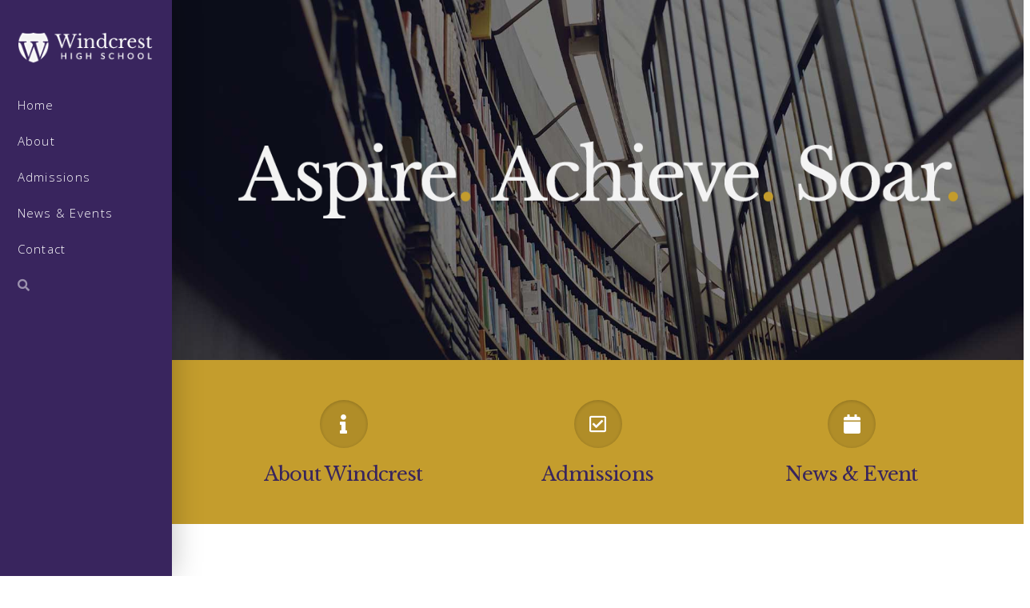

--- FILE ---
content_type: text/html; charset=UTF-8
request_url: https://demo.theme.co/education/
body_size: 123132
content:


<!DOCTYPE html>

<html class="no-js" lang="en-US">

<head>
  
<meta charset="UTF-8">
<meta name="viewport" content="width=device-width, initial-scale=1.0">
<link rel="pingback" href="https://demo.theme.co/education/xmlrpc.php">
<title>Education by Themeco</title>
<meta name='robots' content='noindex, nofollow' />
<link rel='dns-prefetch' href='//s.w.org' />
<link rel="alternate" type="application/rss+xml" title="Education &raquo; Feed" href="https://demo.theme.co/education/feed/" />
<link rel="alternate" type="application/rss+xml" title="Education &raquo; Comments Feed" href="https://demo.theme.co/education/comments/feed/" />
<meta property="og:url" content="https://demo.theme.co/education/"/><meta property="og:type" content="article"/><meta property="og:image" content="https://demo.theme.co/education/wp-content/plugins/tco-demos/img/og.png"/><meta property="og:title" content="Education by Themeco"/><meta property="og:site_name" content="Themeco"/><meta property="og:description" content="This is Education, a Site Template from Themeco available exclusively in Design Cloud."/><meta property="twitter:card" content="summary_large_image"/><meta property="twitter:url" content="https://demo.theme.co/education/"/><meta property="twitter:image" content="https://demo.theme.co/education/wp-content/plugins/tco-demos/img/og.png"/><meta property="twitter:title" content="Education by Themeco"/><meta property="twitter:description" content="This is Education, a Site Template from Themeco available exclusively in Design Cloud."/><meta name="description" content="This is Education, a Site Template from Themeco available exclusively in Design Cloud."/><link rel="alternate" type="application/rss+xml" title="Education &raquo; Home Comments Feed" href="https://demo.theme.co/education/home/feed/" />
<script type="text/javascript">
window._wpemojiSettings = {"baseUrl":"https:\/\/s.w.org\/images\/core\/emoji\/13.1.0\/72x72\/","ext":".png","svgUrl":"https:\/\/s.w.org\/images\/core\/emoji\/13.1.0\/svg\/","svgExt":".svg","source":{"concatemoji":"https:\/\/demo.theme.co\/education\/wp-includes\/js\/wp-emoji-release.min.js?ver=5.9.12"}};
/*! This file is auto-generated */
!function(e,a,t){var n,r,o,i=a.createElement("canvas"),p=i.getContext&&i.getContext("2d");function s(e,t){var a=String.fromCharCode;p.clearRect(0,0,i.width,i.height),p.fillText(a.apply(this,e),0,0);e=i.toDataURL();return p.clearRect(0,0,i.width,i.height),p.fillText(a.apply(this,t),0,0),e===i.toDataURL()}function c(e){var t=a.createElement("script");t.src=e,t.defer=t.type="text/javascript",a.getElementsByTagName("head")[0].appendChild(t)}for(o=Array("flag","emoji"),t.supports={everything:!0,everythingExceptFlag:!0},r=0;r<o.length;r++)t.supports[o[r]]=function(e){if(!p||!p.fillText)return!1;switch(p.textBaseline="top",p.font="600 32px Arial",e){case"flag":return s([127987,65039,8205,9895,65039],[127987,65039,8203,9895,65039])?!1:!s([55356,56826,55356,56819],[55356,56826,8203,55356,56819])&&!s([55356,57332,56128,56423,56128,56418,56128,56421,56128,56430,56128,56423,56128,56447],[55356,57332,8203,56128,56423,8203,56128,56418,8203,56128,56421,8203,56128,56430,8203,56128,56423,8203,56128,56447]);case"emoji":return!s([10084,65039,8205,55357,56613],[10084,65039,8203,55357,56613])}return!1}(o[r]),t.supports.everything=t.supports.everything&&t.supports[o[r]],"flag"!==o[r]&&(t.supports.everythingExceptFlag=t.supports.everythingExceptFlag&&t.supports[o[r]]);t.supports.everythingExceptFlag=t.supports.everythingExceptFlag&&!t.supports.flag,t.DOMReady=!1,t.readyCallback=function(){t.DOMReady=!0},t.supports.everything||(n=function(){t.readyCallback()},a.addEventListener?(a.addEventListener("DOMContentLoaded",n,!1),e.addEventListener("load",n,!1)):(e.attachEvent("onload",n),a.attachEvent("onreadystatechange",function(){"complete"===a.readyState&&t.readyCallback()})),(n=t.source||{}).concatemoji?c(n.concatemoji):n.wpemoji&&n.twemoji&&(c(n.twemoji),c(n.wpemoji)))}(window,document,window._wpemojiSettings);
</script>
<style type="text/css">
img.wp-smiley,
img.emoji {
	display: inline !important;
	border: none !important;
	box-shadow: none !important;
	height: 1em !important;
	width: 1em !important;
	margin: 0 0.07em !important;
	vertical-align: -0.1em !important;
	background: none !important;
	padding: 0 !important;
}
</style>
	<link rel='stylesheet' id='wp-block-library-css'  href='https://demo.theme.co/education/wp-includes/css/dist/block-library/style.min.css?ver=5.9.12' type='text/css' media='all' />
<style id='wp-block-library-theme-inline-css' type='text/css'>
.wp-block-audio figcaption{color:#555;font-size:13px;text-align:center}.is-dark-theme .wp-block-audio figcaption{color:hsla(0,0%,100%,.65)}.wp-block-code>code{font-family:Menlo,Consolas,monaco,monospace;color:#1e1e1e;padding:.8em 1em;border:1px solid #ddd;border-radius:4px}.wp-block-embed figcaption{color:#555;font-size:13px;text-align:center}.is-dark-theme .wp-block-embed figcaption{color:hsla(0,0%,100%,.65)}.blocks-gallery-caption{color:#555;font-size:13px;text-align:center}.is-dark-theme .blocks-gallery-caption{color:hsla(0,0%,100%,.65)}.wp-block-image figcaption{color:#555;font-size:13px;text-align:center}.is-dark-theme .wp-block-image figcaption{color:hsla(0,0%,100%,.65)}.wp-block-pullquote{border-top:4px solid;border-bottom:4px solid;margin-bottom:1.75em;color:currentColor}.wp-block-pullquote__citation,.wp-block-pullquote cite,.wp-block-pullquote footer{color:currentColor;text-transform:uppercase;font-size:.8125em;font-style:normal}.wp-block-quote{border-left:.25em solid;margin:0 0 1.75em;padding-left:1em}.wp-block-quote cite,.wp-block-quote footer{color:currentColor;font-size:.8125em;position:relative;font-style:normal}.wp-block-quote.has-text-align-right{border-left:none;border-right:.25em solid;padding-left:0;padding-right:1em}.wp-block-quote.has-text-align-center{border:none;padding-left:0}.wp-block-quote.is-large,.wp-block-quote.is-style-large,.wp-block-quote.is-style-plain{border:none}.wp-block-search .wp-block-search__label{font-weight:700}.wp-block-group:where(.has-background){padding:1.25em 2.375em}.wp-block-separator{border:none;border-bottom:2px solid;margin-left:auto;margin-right:auto;opacity:.4}.wp-block-separator:not(.is-style-wide):not(.is-style-dots){width:100px}.wp-block-separator.has-background:not(.is-style-dots){border-bottom:none;height:1px}.wp-block-separator.has-background:not(.is-style-wide):not(.is-style-dots){height:2px}.wp-block-table thead{border-bottom:3px solid}.wp-block-table tfoot{border-top:3px solid}.wp-block-table td,.wp-block-table th{padding:.5em;border:1px solid;word-break:normal}.wp-block-table figcaption{color:#555;font-size:13px;text-align:center}.is-dark-theme .wp-block-table figcaption{color:hsla(0,0%,100%,.65)}.wp-block-video figcaption{color:#555;font-size:13px;text-align:center}.is-dark-theme .wp-block-video figcaption{color:hsla(0,0%,100%,.65)}.wp-block-template-part.has-background{padding:1.25em 2.375em;margin-top:0;margin-bottom:0}
</style>
<style id='global-styles-inline-css' type='text/css'>
body{--wp--preset--color--black: #000000;--wp--preset--color--cyan-bluish-gray: #abb8c3;--wp--preset--color--white: #ffffff;--wp--preset--color--pale-pink: #f78da7;--wp--preset--color--vivid-red: #cf2e2e;--wp--preset--color--luminous-vivid-orange: #ff6900;--wp--preset--color--luminous-vivid-amber: #fcb900;--wp--preset--color--light-green-cyan: #7bdcb5;--wp--preset--color--vivid-green-cyan: #00d084;--wp--preset--color--pale-cyan-blue: #8ed1fc;--wp--preset--color--vivid-cyan-blue: #0693e3;--wp--preset--color--vivid-purple: #9b51e0;--wp--preset--gradient--vivid-cyan-blue-to-vivid-purple: linear-gradient(135deg,rgba(6,147,227,1) 0%,rgb(155,81,224) 100%);--wp--preset--gradient--light-green-cyan-to-vivid-green-cyan: linear-gradient(135deg,rgb(122,220,180) 0%,rgb(0,208,130) 100%);--wp--preset--gradient--luminous-vivid-amber-to-luminous-vivid-orange: linear-gradient(135deg,rgba(252,185,0,1) 0%,rgba(255,105,0,1) 100%);--wp--preset--gradient--luminous-vivid-orange-to-vivid-red: linear-gradient(135deg,rgba(255,105,0,1) 0%,rgb(207,46,46) 100%);--wp--preset--gradient--very-light-gray-to-cyan-bluish-gray: linear-gradient(135deg,rgb(238,238,238) 0%,rgb(169,184,195) 100%);--wp--preset--gradient--cool-to-warm-spectrum: linear-gradient(135deg,rgb(74,234,220) 0%,rgb(151,120,209) 20%,rgb(207,42,186) 40%,rgb(238,44,130) 60%,rgb(251,105,98) 80%,rgb(254,248,76) 100%);--wp--preset--gradient--blush-light-purple: linear-gradient(135deg,rgb(255,206,236) 0%,rgb(152,150,240) 100%);--wp--preset--gradient--blush-bordeaux: linear-gradient(135deg,rgb(254,205,165) 0%,rgb(254,45,45) 50%,rgb(107,0,62) 100%);--wp--preset--gradient--luminous-dusk: linear-gradient(135deg,rgb(255,203,112) 0%,rgb(199,81,192) 50%,rgb(65,88,208) 100%);--wp--preset--gradient--pale-ocean: linear-gradient(135deg,rgb(255,245,203) 0%,rgb(182,227,212) 50%,rgb(51,167,181) 100%);--wp--preset--gradient--electric-grass: linear-gradient(135deg,rgb(202,248,128) 0%,rgb(113,206,126) 100%);--wp--preset--gradient--midnight: linear-gradient(135deg,rgb(2,3,129) 0%,rgb(40,116,252) 100%);--wp--preset--duotone--dark-grayscale: url('#wp-duotone-dark-grayscale');--wp--preset--duotone--grayscale: url('#wp-duotone-grayscale');--wp--preset--duotone--purple-yellow: url('#wp-duotone-purple-yellow');--wp--preset--duotone--blue-red: url('#wp-duotone-blue-red');--wp--preset--duotone--midnight: url('#wp-duotone-midnight');--wp--preset--duotone--magenta-yellow: url('#wp-duotone-magenta-yellow');--wp--preset--duotone--purple-green: url('#wp-duotone-purple-green');--wp--preset--duotone--blue-orange: url('#wp-duotone-blue-orange');--wp--preset--font-size--small: 13px;--wp--preset--font-size--medium: 20px;--wp--preset--font-size--large: 36px;--wp--preset--font-size--x-large: 42px;}.has-black-color{color: var(--wp--preset--color--black) !important;}.has-cyan-bluish-gray-color{color: var(--wp--preset--color--cyan-bluish-gray) !important;}.has-white-color{color: var(--wp--preset--color--white) !important;}.has-pale-pink-color{color: var(--wp--preset--color--pale-pink) !important;}.has-vivid-red-color{color: var(--wp--preset--color--vivid-red) !important;}.has-luminous-vivid-orange-color{color: var(--wp--preset--color--luminous-vivid-orange) !important;}.has-luminous-vivid-amber-color{color: var(--wp--preset--color--luminous-vivid-amber) !important;}.has-light-green-cyan-color{color: var(--wp--preset--color--light-green-cyan) !important;}.has-vivid-green-cyan-color{color: var(--wp--preset--color--vivid-green-cyan) !important;}.has-pale-cyan-blue-color{color: var(--wp--preset--color--pale-cyan-blue) !important;}.has-vivid-cyan-blue-color{color: var(--wp--preset--color--vivid-cyan-blue) !important;}.has-vivid-purple-color{color: var(--wp--preset--color--vivid-purple) !important;}.has-black-background-color{background-color: var(--wp--preset--color--black) !important;}.has-cyan-bluish-gray-background-color{background-color: var(--wp--preset--color--cyan-bluish-gray) !important;}.has-white-background-color{background-color: var(--wp--preset--color--white) !important;}.has-pale-pink-background-color{background-color: var(--wp--preset--color--pale-pink) !important;}.has-vivid-red-background-color{background-color: var(--wp--preset--color--vivid-red) !important;}.has-luminous-vivid-orange-background-color{background-color: var(--wp--preset--color--luminous-vivid-orange) !important;}.has-luminous-vivid-amber-background-color{background-color: var(--wp--preset--color--luminous-vivid-amber) !important;}.has-light-green-cyan-background-color{background-color: var(--wp--preset--color--light-green-cyan) !important;}.has-vivid-green-cyan-background-color{background-color: var(--wp--preset--color--vivid-green-cyan) !important;}.has-pale-cyan-blue-background-color{background-color: var(--wp--preset--color--pale-cyan-blue) !important;}.has-vivid-cyan-blue-background-color{background-color: var(--wp--preset--color--vivid-cyan-blue) !important;}.has-vivid-purple-background-color{background-color: var(--wp--preset--color--vivid-purple) !important;}.has-black-border-color{border-color: var(--wp--preset--color--black) !important;}.has-cyan-bluish-gray-border-color{border-color: var(--wp--preset--color--cyan-bluish-gray) !important;}.has-white-border-color{border-color: var(--wp--preset--color--white) !important;}.has-pale-pink-border-color{border-color: var(--wp--preset--color--pale-pink) !important;}.has-vivid-red-border-color{border-color: var(--wp--preset--color--vivid-red) !important;}.has-luminous-vivid-orange-border-color{border-color: var(--wp--preset--color--luminous-vivid-orange) !important;}.has-luminous-vivid-amber-border-color{border-color: var(--wp--preset--color--luminous-vivid-amber) !important;}.has-light-green-cyan-border-color{border-color: var(--wp--preset--color--light-green-cyan) !important;}.has-vivid-green-cyan-border-color{border-color: var(--wp--preset--color--vivid-green-cyan) !important;}.has-pale-cyan-blue-border-color{border-color: var(--wp--preset--color--pale-cyan-blue) !important;}.has-vivid-cyan-blue-border-color{border-color: var(--wp--preset--color--vivid-cyan-blue) !important;}.has-vivid-purple-border-color{border-color: var(--wp--preset--color--vivid-purple) !important;}.has-vivid-cyan-blue-to-vivid-purple-gradient-background{background: var(--wp--preset--gradient--vivid-cyan-blue-to-vivid-purple) !important;}.has-light-green-cyan-to-vivid-green-cyan-gradient-background{background: var(--wp--preset--gradient--light-green-cyan-to-vivid-green-cyan) !important;}.has-luminous-vivid-amber-to-luminous-vivid-orange-gradient-background{background: var(--wp--preset--gradient--luminous-vivid-amber-to-luminous-vivid-orange) !important;}.has-luminous-vivid-orange-to-vivid-red-gradient-background{background: var(--wp--preset--gradient--luminous-vivid-orange-to-vivid-red) !important;}.has-very-light-gray-to-cyan-bluish-gray-gradient-background{background: var(--wp--preset--gradient--very-light-gray-to-cyan-bluish-gray) !important;}.has-cool-to-warm-spectrum-gradient-background{background: var(--wp--preset--gradient--cool-to-warm-spectrum) !important;}.has-blush-light-purple-gradient-background{background: var(--wp--preset--gradient--blush-light-purple) !important;}.has-blush-bordeaux-gradient-background{background: var(--wp--preset--gradient--blush-bordeaux) !important;}.has-luminous-dusk-gradient-background{background: var(--wp--preset--gradient--luminous-dusk) !important;}.has-pale-ocean-gradient-background{background: var(--wp--preset--gradient--pale-ocean) !important;}.has-electric-grass-gradient-background{background: var(--wp--preset--gradient--electric-grass) !important;}.has-midnight-gradient-background{background: var(--wp--preset--gradient--midnight) !important;}.has-small-font-size{font-size: var(--wp--preset--font-size--small) !important;}.has-medium-font-size{font-size: var(--wp--preset--font-size--medium) !important;}.has-large-font-size{font-size: var(--wp--preset--font-size--large) !important;}.has-x-large-font-size{font-size: var(--wp--preset--font-size--x-large) !important;}
</style>
<link rel='stylesheet' id='cf7mls-css'  href='https://demo.theme.co/education/wp-content/plugins/cf7-multi-step/assets/frontend/css/cf7mls.css?ver=2.6.8' type='text/css' media='all' />
<link rel='stylesheet' id='cf7mls_animate-css'  href='https://demo.theme.co/education/wp-content/plugins/cf7-multi-step/assets/frontend/animate/animate.min.css?ver=2.6.8' type='text/css' media='all' />
<link rel='stylesheet' id='rs-plugin-settings-css'  href='https://demo.theme.co/education/wp-content/plugins/revslider/public/assets/css/settings.css?ver=5.4.8.3' type='text/css' media='all' />
<style id='rs-plugin-settings-inline-css' type='text/css'>
#rs-demo-id {}
</style>
<link rel='stylesheet' id='x-stack-css'  href='https://demo.theme.co/education/wp-content/themes/x/framework/dist/css/site/stacks/renew.css' type='text/css' media='all' />
<link rel='stylesheet' id='x-cranium-migration-css'  href='https://demo.theme.co/education/wp-content/themes/x/framework/legacy/cranium/dist/css/site/renew.css' type='text/css' media='all' />
<script type='text/javascript' src='https://demo.theme.co/education/wp-includes/js/jquery/jquery.min.js?ver=3.6.0' id='jquery-core-js'></script>
<script type='text/javascript' src='https://demo.theme.co/education/wp-includes/js/jquery/jquery-migrate.min.js?ver=3.3.2' id='jquery-migrate-js'></script>
<script type='text/javascript' src='https://demo.theme.co/education/wp-content/plugins/revslider/public/assets/js/jquery.themepunch.tools.min.js?ver=5.4.8.3' id='tp-tools-js'></script>
<script type='text/javascript' src='https://demo.theme.co/education/wp-content/plugins/revslider/public/assets/js/jquery.themepunch.revolution.min.js?ver=5.4.8.3' id='revmin-js'></script>
<link rel="https://api.w.org/" href="https://demo.theme.co/education/wp-json/" /><link rel="alternate" type="application/json" href="https://demo.theme.co/education/wp-json/wp/v2/pages/388" /><link rel="canonical" href="https://demo.theme.co/education/" />
<link rel='shortlink' href='https://demo.theme.co/education/' />
<link rel="alternate" type="application/json+oembed" href="https://demo.theme.co/education/wp-json/oembed/1.0/embed?url=https%3A%2F%2Fdemo.theme.co%2Feducation%2F" />
<link rel="alternate" type="text/xml+oembed" href="https://demo.theme.co/education/wp-json/oembed/1.0/embed?url=https%3A%2F%2Fdemo.theme.co%2Feducation%2F&#038;format=xml" />
<style type="text/css">div[id^="wpcf7-f394"] button.cf7mls_next {   }div[id^="wpcf7-f394"] button.cf7mls_back {   }div[id^="wpcf7-f401"] button.cf7mls_next {   }div[id^="wpcf7-f401"] button.cf7mls_back {   }div[id^="wpcf7-f109"] button.cf7mls_next {   }div[id^="wpcf7-f109"] button.cf7mls_back {   }</style><meta name="generator" content="Powered by Slider Revolution 5.4.8.3 - responsive, Mobile-Friendly Slider Plugin for WordPress with comfortable drag and drop interface." />
<script type="text/javascript">function setREVStartSize(e){									
						try{ e.c=jQuery(e.c);var i=jQuery(window).width(),t=9999,r=0,n=0,l=0,f=0,s=0,h=0;
							if(e.responsiveLevels&&(jQuery.each(e.responsiveLevels,function(e,f){f>i&&(t=r=f,l=e),i>f&&f>r&&(r=f,n=e)}),t>r&&(l=n)),f=e.gridheight[l]||e.gridheight[0]||e.gridheight,s=e.gridwidth[l]||e.gridwidth[0]||e.gridwidth,h=i/s,h=h>1?1:h,f=Math.round(h*f),"fullscreen"==e.sliderLayout){var u=(e.c.width(),jQuery(window).height());if(void 0!=e.fullScreenOffsetContainer){var c=e.fullScreenOffsetContainer.split(",");if (c) jQuery.each(c,function(e,i){u=jQuery(i).length>0?u-jQuery(i).outerHeight(!0):u}),e.fullScreenOffset.split("%").length>1&&void 0!=e.fullScreenOffset&&e.fullScreenOffset.length>0?u-=jQuery(window).height()*parseInt(e.fullScreenOffset,0)/100:void 0!=e.fullScreenOffset&&e.fullScreenOffset.length>0&&(u-=parseInt(e.fullScreenOffset,0))}f=u}else void 0!=e.minHeight&&f<e.minHeight&&(f=e.minHeight);e.c.closest(".rev_slider_wrapper").css({height:f})					
						}catch(d){console.log("Failure at Presize of Slider:"+d)}						
					};</script>
<style id="x-generated-css"> a,h1 a:hover,h2 a:hover,h3 a:hover,h4 a:hover,h5 a:hover,h6 a:hover,.x-comment-time:hover,#reply-title small a,.comment-reply-link:hover,.x-comment-author a:hover,.x-recent-posts a:hover .h-recent-posts{color:#38255d;}a:hover,#reply-title small a:hover{color:#211d40;}.entry-title:before{color:#dddddd;}a.x-img-thumbnail:hover,li.bypostauthor > article.comment{border-color:#38255d;}.flex-direction-nav a,.flex-control-nav a:hover,.flex-control-nav a.flex-active,.x-dropcap,.x-skill-bar .bar,.x-pricing-column.featured h2,.h-comments-title small,.x-pagination a:hover,.woocommerce-pagination a:hover,.x-entry-share .x-share:hover,.entry-thumb,.widget_tag_cloud .tagcloud a:hover,.widget_product_tag_cloud .tagcloud a:hover,.x-highlight,.x-recent-posts .x-recent-posts-img:after,.x-portfolio-filters{background-color:#38255d;}.x-portfolio-filters:hover{background-color:#211d40;}.x-main{width:calc(72% - 3.20197%);}.x-sidebar{width:calc(100% - 3.20197% - 72%);}.h-landmark{font-weight:400;}.x-comment-author a{color:#777777;}.x-comment-author a,.comment-form-author label,.comment-form-email label,.comment-form-url label,.comment-form-rating label,.comment-form-comment label,.widget_calendar #wp-calendar caption,.widget_calendar #wp-calendar th,.x-accordion-heading .x-accordion-toggle,.x-nav-tabs > li > a:hover,.x-nav-tabs > .active > a,.x-nav-tabs > .active > a:hover{color:#38255d;}.widget_calendar #wp-calendar th{border-bottom-color:#38255d;}.x-pagination span.current,.woocommerce-pagination span[aria-current],.x-portfolio-filters-menu,.widget_tag_cloud .tagcloud a,.h-feature-headline span i,.widget_price_filter .ui-slider .ui-slider-handle{background-color:#38255d;}@media (max-width:978.98px){}html{font-size:16px;}@media (min-width:480px){html{font-size:16px;}}@media (min-width:767px){html{font-size:16px;}}@media (min-width:979px){html{font-size:16px;}}@media (min-width:1200px){html{font-size:16px;}}body{font-style:normal;font-weight:400;color:#777777;background-color:#ffffff;}.w-b{font-weight:400 !important;}h1,h2,h3,h4,h5,h6,.h1,.h2,.h3,.h4,.h5,.h6{font-family:"Libre Baskerville",serif;font-style:normal;font-weight:400;}h1,.h1{letter-spacing:-0.035em;}h2,.h2{letter-spacing:-0.035em;}h3,.h3{letter-spacing:-0.035em;}h4,.h4{letter-spacing:-0.035em;}h5,.h5{letter-spacing:-0.035em;}h6,.h6{letter-spacing:-0.035em;}.w-h{font-weight:400 !important;}.x-container.width{width:88%;}.x-container.max{max-width:1020px;}.x-main.full{float:none;display:block;width:auto;}@media (max-width:978.98px){.x-main.full,.x-main.left,.x-main.right,.x-sidebar.left,.x-sidebar.right{float:none;display:block;width:auto !important;}}.entry-header,.entry-content{font-size:1rem;}body,input,button,select,textarea{font-family:"Open Sans",sans-serif;}h1,h2,h3,h4,h5,h6,.h1,.h2,.h3,.h4,.h5,.h6,h1 a,h2 a,h3 a,h4 a,h5 a,h6 a,.h1 a,.h2 a,.h3 a,.h4 a,.h5 a,.h6 a,blockquote{color:#38255d;}.cfc-h-tx{color:#38255d !important;}.cfc-h-bd{border-color:#38255d !important;}.cfc-h-bg{background-color:#38255d !important;}.cfc-b-tx{color:#777777 !important;}.cfc-b-bd{border-color:#777777 !important;}.cfc-b-bg{background-color:#777777 !important;}.x-btn,.button,[type="submit"]{color:#ffffff;border-color:#c59d2c;background-color:#c59d2c;margin-bottom:0.25em;text-shadow:0 0.075em 0.075em rgba(0,0,0,0.5);box-shadow:0 0.25em 0 0 #9c8126,0 4px 9px rgba(0,0,0,0.75);border-radius:0.25em;padding:0.579em 1.105em 0.842em;font-size:19px;}.x-btn:hover,.button:hover,[type="submit"]:hover{color:#ffffff;border-color:#9c8126;background-color:#9c8126;margin-bottom:0.25em;text-shadow:0 0.075em 0.075em rgba(0,0,0,0.5);box-shadow:0 0.25em 0 0 #816b21,0 4px 9px rgba(0,0,0,0.75);}.x-btn.x-btn-real,.x-btn.x-btn-real:hover{margin-bottom:0.25em;text-shadow:0 0.075em 0.075em rgba(0,0,0,0.65);}.x-btn.x-btn-real{box-shadow:0 0.25em 0 0 #9c8126,0 4px 9px rgba(0,0,0,0.75);}.x-btn.x-btn-real:hover{box-shadow:0 0.25em 0 0 #816b21,0 4px 9px rgba(0,0,0,0.75);}.x-btn.x-btn-flat,.x-btn.x-btn-flat:hover{margin-bottom:0;text-shadow:0 0.075em 0.075em rgba(0,0,0,0.65);box-shadow:none;}.x-btn.x-btn-transparent,.x-btn.x-btn-transparent:hover{margin-bottom:0;border-width:3px;text-shadow:none;text-transform:uppercase;background-color:transparent;box-shadow:none;} .x-topbar .p-info,.x-topbar .p-info a,.x-topbar .x-social-global a{color:#ffffff;}.x-topbar .p-info a:hover{color:#959baf;}.x-topbar{background-color:#2f1c49;}.x-navbar .desktop .x-nav > li:before{padding-top:37px;}.x-navbar .desktop .x-nav > li > a,.x-navbar .desktop .sub-menu li > a,.x-navbar .mobile .x-nav li a{color:#ffffff;}.x-navbar .desktop .x-nav > li > a:hover,.x-navbar .desktop .x-nav > .x-active > a,.x-navbar .desktop .x-nav > .current-menu-item > a,.x-navbar .desktop .sub-menu li > a:hover,.x-navbar .desktop .sub-menu li.x-active > a,.x-navbar .desktop .sub-menu li.current-menu-item > a,.x-navbar .desktop .x-nav .x-megamenu > .sub-menu > li > a,.x-navbar .mobile .x-nav li > a:hover,.x-navbar .mobile .x-nav li.x-active > a,.x-navbar .mobile .x-nav li.current-menu-item > a{color:#ffffff;}.x-btn-navbar,.x-btn-navbar:hover{color:#ffffff;}.x-navbar .desktop .sub-menu li:before,.x-navbar .desktop .sub-menu li:after{background-color:#ffffff;}.x-navbar,.x-navbar .sub-menu{background-color:#39255e !important;}.x-btn-navbar,.x-btn-navbar.collapsed:hover{background-color:#625a87;}.x-btn-navbar.collapsed{background-color:#55468c;}.x-navbar .desktop .x-nav > li > a:hover > span,.x-navbar .desktop .x-nav > li.x-active > a > span,.x-navbar .desktop .x-nav > li.current-menu-item > a > span{box-shadow:0 2px 0 0 #ffffff;}.x-navbar .desktop .x-nav > li > a{padding-top:calc((40px - 15px) / 2);padding-bottom:calc((40px - 15px) / 2);padding-left:10%;padding-right:10%;}.desktop .x-megamenu > .sub-menu{width:calc(879px - 215px);}.x-widgetbar{left:215px;}.x-navbar .desktop .x-nav > li ul{top:90px;}.x-colophon.bottom{background-color:#c49d2d;}.x-colophon.bottom,.x-colophon.bottom a,.x-colophon.bottom .x-social-global a{color:#ffffff;}body.x-navbar-fixed-left-active{padding-left:215px;}.x-navbar{width:215px;}.x-navbar-inner{min-height:90px;}.x-brand{margin-top:40px;font-family:"Libre Baskerville",serif;font-size:24px;font-style:normal;font-weight:700;letter-spacing:-1em;color:#272727;}.x-brand:hover,.x-brand:focus{color:#272727;}.x-brand img{width:calc(338px / 2);}.x-navbar .x-nav-wrap .x-nav > li > a{font-family:"Open Sans",sans-serif;font-style:normal;font-weight:300;letter-spacing:0.085em;}.x-navbar .desktop .x-nav > li > a{font-size:15px;}.x-navbar .desktop .x-nav > li > a > span{margin-right:-0.085em;}.x-btn-navbar{margin-top:24;}.x-btn-navbar,.x-btn-navbar.collapsed{font-size:20;}@media (max-width:979px){body.x-navbar-fixed-left-active,body.x-navbar-fixed-right-active{padding:0;}.x-navbar{width:auto;}.x-navbar .x-navbar-inner > .x-container.width{width:88%;}.x-brand{margin-top:25px;}.x-widgetbar{left:0;right:0;}} .x-colophon.bottom{background-color:#c49d2d;}.x-colophon.bottom,.x-colophon.bottom a,.x-colophon.bottom .x-social-global a{color:#ffffff;} @font-face{font-family:'FontAwesomePro';font-style:normal;font-weight:900;font-display:block;src:url('https://demo.theme.co/education/wp-content/plugins/cornerstone/assets/dist/fonts/fa-solid-900.woff2') format('woff2'),url('https://demo.theme.co/education/wp-content/plugins/cornerstone/assets/dist/fonts/fa-solid-900.woff') format('woff'),url('https://demo.theme.co/education/wp-content/plugins/cornerstone/assets/dist/fonts/fa-solid-900.ttf') format('truetype');}[data-x-fa-pro-icon]{font-family:"FontAwesomePro" !important;}[data-x-fa-pro-icon]:before{content:attr(data-x-fa-pro-icon);}[data-x-icon],[data-x-icon-o],[data-x-icon-l],[data-x-icon-s],[data-x-icon-b],[data-x-fa-pro-icon],[class*="cs-fa-"]{display:inline-block;font-style:normal;font-weight:400;text-decoration:inherit;text-rendering:auto;-webkit-font-smoothing:antialiased;-moz-osx-font-smoothing:grayscale;}[data-x-icon].left,[data-x-icon-o].left,[data-x-icon-l].left,[data-x-icon-s].left,[data-x-icon-b].left,[data-x-fa-pro-icon].left,[class*="cs-fa-"].left{margin-right:0.5em;}[data-x-icon].right,[data-x-icon-o].right,[data-x-icon-l].right,[data-x-icon-s].right,[data-x-icon-b].right,[data-x-fa-pro-icon].right,[class*="cs-fa-"].right{margin-left:0.5em;}[data-x-icon]:before,[data-x-icon-o]:before,[data-x-icon-l]:before,[data-x-icon-s]:before,[data-x-icon-b]:before,[data-x-fa-pro-icon]:before,[class*="cs-fa-"]:before{line-height:1;}@font-face{font-family:'FontAwesome';font-style:normal;font-weight:900;font-display:block;src:url('https://demo.theme.co/education/wp-content/plugins/cornerstone/assets/dist/fonts/fa-solid-900.woff2') format('woff2'),url('https://demo.theme.co/education/wp-content/plugins/cornerstone/assets/dist/fonts/fa-solid-900.woff') format('woff'),url('https://demo.theme.co/education/wp-content/plugins/cornerstone/assets/dist/fonts/fa-solid-900.ttf') format('truetype');}[data-x-icon],[data-x-icon-s],[data-x-icon][class*="cs-fa-"]{font-family:"FontAwesome" !important;font-weight:900;}[data-x-icon]:before,[data-x-icon][class*="cs-fa-"]:before{content:attr(data-x-icon);}[data-x-icon-s]:before{content:attr(data-x-icon-s);}@font-face{font-family:'FontAwesomeRegular';font-style:normal;font-weight:400;font-display:block;src:url('https://demo.theme.co/education/wp-content/plugins/cornerstone/assets/dist/fonts/fa-regular-400.woff2') format('woff2'),url('https://demo.theme.co/education/wp-content/plugins/cornerstone/assets/dist/fonts/fa-regular-400.woff') format('woff'),url('https://demo.theme.co/education/wp-content/plugins/cornerstone/assets/dist/fonts/fa-regular-400.ttf') format('truetype');}@font-face{font-family:'FontAwesomePro';font-style:normal;font-weight:400;font-display:block;src:url('https://demo.theme.co/education/wp-content/plugins/cornerstone/assets/dist/fonts/fa-regular-400.woff2') format('woff2'),url('https://demo.theme.co/education/wp-content/plugins/cornerstone/assets/dist/fonts/fa-regular-400.woff') format('woff'),url('https://demo.theme.co/education/wp-content/plugins/cornerstone/assets/dist/fonts/fa-regular-400.ttf') format('truetype');}[data-x-icon-o]{font-family:"FontAwesomeRegular" !important;}[data-x-icon-o]:before{content:attr(data-x-icon-o);}@font-face{font-family:'FontAwesomeLight';font-style:normal;font-weight:300;font-display:block;src:url('https://demo.theme.co/education/wp-content/plugins/cornerstone/assets/dist/fonts/fa-light-300.woff2') format('woff2'),url('https://demo.theme.co/education/wp-content/plugins/cornerstone/assets/dist/fonts/fa-light-300.woff') format('woff'),url('https://demo.theme.co/education/wp-content/plugins/cornerstone/assets/dist/fonts/fa-light-300.ttf') format('truetype');}@font-face{font-family:'FontAwesomePro';font-style:normal;font-weight:300;font-display:block;src:url('https://demo.theme.co/education/wp-content/plugins/cornerstone/assets/dist/fonts/fa-light-300.woff2') format('woff2'),url('https://demo.theme.co/education/wp-content/plugins/cornerstone/assets/dist/fonts/fa-light-300.woff') format('woff'),url('https://demo.theme.co/education/wp-content/plugins/cornerstone/assets/dist/fonts/fa-light-300.ttf') format('truetype');}[data-x-icon-l]{font-family:"FontAwesomeLight" !important;font-weight:300;}[data-x-icon-l]:before{content:attr(data-x-icon-l);}@font-face{font-family:'FontAwesomeBrands';font-style:normal;font-weight:normal;font-display:block;src:url('https://demo.theme.co/education/wp-content/plugins/cornerstone/assets/dist/fonts/fa-brands-400.woff2') format('woff2'),url('https://demo.theme.co/education/wp-content/plugins/cornerstone/assets/dist/fonts/fa-brands-400.woff') format('woff'),url('https://demo.theme.co/education/wp-content/plugins/cornerstone/assets/dist/fonts/fa-brands-400.ttf') format('truetype');}[data-x-icon-b]{font-family:"FontAwesomeBrands" !important;}[data-x-icon-b]:before{content:attr(data-x-icon-b);}.e388-48.x-acc {width:100%;font-size:0.85em;transition-timing-function:cubic-bezier(0.400,0.000,0.200,1.000);}.e388-48.x-acc .x-acc-header {transition-timing-function:cubic-bezier(0.400,0.000,0.200,1.000);padding:13px 18px 15px 18px;font-family:"Open Sans",sans-serif;font-size:calc(124.8%);font-style:normal;font-weight:400;line-height:1.3;text-align:left;color:#38255d;background-color:#ffff;}.e388-48.x-acc .x-acc-header-indicator {transition-timing-function:cubic-bezier(0.400,0.000,0.200,1.000);width:auto;height:1em;font-size:calc(74%);color:#d3d3d3;transform:translate3d(0,0,0) rotate(0deg);}.e388-48.x-acc [data-x-toggle-collapse] {transition-timing-function:cubic-bezier(0.400,0.000,0.200,1.000);}.e388-48.x-acc .x-acc-item {overflow:hidden;border-width:2px;border-style:solid;border-color:#e5e5e5;background-color:#fff;}.e388-48.x-acc .x-acc-item + .x-acc-item {margin-top:5px;}.e388-48.x-acc .x-acc-header:hover,.e388-48.x-acc .x-acc-header[class*="active"] {background-color:#fafafa;}.e388-48.x-acc .x-acc-header:hover .x-acc-header-indicator,.e388-48.x-acc .x-acc-header[class*="active"] .x-acc-header-indicator {color:#38255d;}.e388-48.x-acc .x-acc-header.x-active .x-acc-header-indicator {transform:translate3d(0,0,0) rotate(90deg);}.e388-48.x-acc .x-acc-header-text {margin-left:0.5em;}.e388-48.x-acc .x-acc-content {border-width:2px 0 0 0;border-style:solid;border-color:#e5e5e5 transparent transparent transparent;padding:18px 18px 18px 18px;font-family:inherit;font-size:1em;font-style:normal;font-weight:400;line-height:1.6;color:#333;}.e388-40.x-anchor {margin:0em 0em 0.25em 0em;border-width:1px;border-style:solid;border-color:#c59d2c;border-radius:0.25em 0.25em 0.25em 0.25em;font-size:1em;background-color:#c59d2c;box-shadow:0em 0.25em 0em 0em #9c8126;transition-timing-function:cubic-bezier(0.400,0.000,0.200,1.000);}.e388-46.x-anchor {margin:0em 0em 0.25em 0em;border-width:1px;border-style:solid;border-color:#38255d;border-radius:0.25em 0.25em 0.25em 0.25em;font-size:1em;background-color:#38255d;box-shadow:0em 0.25em 0em 0em #211d40;transition-timing-function:cubic-bezier(0.400,0.000,0.200,1.000);}.e388-59.x-anchor {margin:0em 0em 0.25em 0em;border-width:1px;border-style:solid;border-color:#c59d2c;border-radius:0.25em 0.25em 0.25em 0.25em;font-size:1em;background-color:#c59d2c;box-shadow:0em 0.25em 0em 0em #9c8126;transition-timing-function:cubic-bezier(0.400,0.000,0.200,1.000);}.e388-67.x-anchor {margin:0em 0em 0.25em 0em;border-width:1px;border-style:solid;border-color:#38255d;border-radius:0.25em 0.25em 0.25em 0.25em;font-size:1em;background-color:#38255d;box-shadow:0em 0.25em 0em 0em #211d40;transition-timing-function:cubic-bezier(0.400,0.000,0.200,1.000);}.e388-74.x-anchor {margin:1.65em 0em 0.25em 0em;border-width:1px;border-style:solid;border-color:#c59d2c;border-radius:0.25em 0.25em 0.25em 0.25em;font-size:1em;background-color:#c59d2c;box-shadow:0em 0.25em 0em 0em #9c8126;transition-timing-function:cubic-bezier(0.400,0.000,0.200,1.000);}.e388-8.x-anchor {border-radius:0.35em;font-size:1em;background-color:transparent;box-shadow:0em 0.15em 0.65em 0em transparent;transition-timing-function:cubic-bezier(0.400,0.000,0.200,1.000);}.e388-10.x-anchor {border-radius:0.35em;font-size:1em;background-color:transparent;box-shadow:0em 0.15em 0.65em 0em transparent;transition-timing-function:cubic-bezier(0.400,0.000,0.200,1.000);}.e388-12.x-anchor {border-radius:0.35em;font-size:1em;background-color:transparent;box-shadow:0em 0.15em 0.65em 0em transparent;transition-timing-function:cubic-bezier(0.400,0.000,0.200,1.000);}.e388-8.x-anchor .x-anchor-content {flex-direction:column;justify-content:center;align-items:center;}.e388-10.x-anchor .x-anchor-content {flex-direction:column;justify-content:center;align-items:center;}.e388-12.x-anchor .x-anchor-content {flex-direction:column;justify-content:center;align-items:center;}.e388-40.x-anchor .x-anchor-content {flex-direction:row;justify-content:center;align-items:center;padding:0.69em 2.35em 0.69em 2.35em;}.e388-46.x-anchor .x-anchor-content {flex-direction:row;justify-content:center;align-items:center;padding:0.69em 2.35em 0.69em 2.35em;}.e388-59.x-anchor .x-anchor-content {flex-direction:row;justify-content:center;align-items:center;padding:0.69em 2.35em 0.69em 2.35em;}.e388-67.x-anchor .x-anchor-content {flex-direction:row;justify-content:center;align-items:center;padding:0.69em 2.35em 0.69em 2.35em;}.e388-74.x-anchor .x-anchor-content {flex-direction:row;justify-content:center;align-items:center;padding:0.69em 2.35em 0.69em 2.35em;}.e388-40.x-anchor:hover,.e388-40.x-anchor[class*="active"],[data-x-effect-provider*="colors"]:hover .e388-40.x-anchor {border-color:#9c8126;background-color:#9c8126;box-shadow:0em 0.25em 0em 0em #816b21;}.e388-46.x-anchor:hover,.e388-46.x-anchor[class*="active"],[data-x-effect-provider*="colors"]:hover .e388-46.x-anchor {border-color:#211d40;background-color:#211d40;box-shadow:0em 0.25em 0em 0em #191631;}.e388-59.x-anchor:hover,.e388-59.x-anchor[class*="active"],[data-x-effect-provider*="colors"]:hover .e388-59.x-anchor {border-color:#9c8126;background-color:#9c8126;box-shadow:0em 0.25em 0em 0em #816b21;}.e388-67.x-anchor:hover,.e388-67.x-anchor[class*="active"],[data-x-effect-provider*="colors"]:hover .e388-67.x-anchor {border-color:#211d40;background-color:#211d40;box-shadow:0em 0.25em 0em 0em #191631;}.e388-74.x-anchor:hover,.e388-74.x-anchor[class*="active"],[data-x-effect-provider*="colors"]:hover .e388-74.x-anchor {border-color:#9c8126;background-color:#9c8126;box-shadow:0em 0.25em 0em 0em #816b21;}.e388-8.x-anchor:hover,.e388-8.x-anchor[class*="active"],[data-x-effect-provider*="colors"]:hover .e388-8.x-anchor {box-shadow:0em 0.15em 0.65em 0em transparent;}.e388-10.x-anchor:hover,.e388-10.x-anchor[class*="active"],[data-x-effect-provider*="colors"]:hover .e388-10.x-anchor {box-shadow:0em 0.15em 0.65em 0em transparent;}.e388-12.x-anchor:hover,.e388-12.x-anchor[class*="active"],[data-x-effect-provider*="colors"]:hover .e388-12.x-anchor {box-shadow:0em 0.15em 0.65em 0em transparent;}.e388-8.x-anchor .x-anchor-text {margin:5px;}.e388-10.x-anchor .x-anchor-text {margin:5px;}.e388-12.x-anchor .x-anchor-text {margin:5px;}.e388-40.x-anchor .x-anchor-text {margin:5px 5px 5px 5px;}.e388-46.x-anchor .x-anchor-text {margin:5px 5px 5px 5px;}.e388-59.x-anchor .x-anchor-text {margin:5px 5px 5px 5px;}.e388-67.x-anchor .x-anchor-text {margin:5px 5px 5px 5px;}.e388-74.x-anchor .x-anchor-text {margin:5px 5px 5px 5px;}.e388-8.x-anchor .x-anchor-text-primary {font-family:"Libre Baskerville",serif;font-size:calc(150%);font-style:normal;font-weight:400;line-height:1;letter-spacing:-0.035em;margin-right:calc(-0.035em * -1);color:#38255d;transition-timing-function:cubic-bezier(0.400,0.000,0.200,1.000);}.e388-10.x-anchor .x-anchor-text-primary {font-family:"Libre Baskerville",serif;font-size:calc(150%);font-style:normal;font-weight:400;line-height:1;letter-spacing:-0.035em;margin-right:calc(-0.035em * -1);color:#38255d;transition-timing-function:cubic-bezier(0.400,0.000,0.200,1.000);}.e388-12.x-anchor .x-anchor-text-primary {font-family:"Libre Baskerville",serif;font-size:calc(150%);font-style:normal;font-weight:400;line-height:1;letter-spacing:-0.035em;margin-right:calc(-0.035em * -1);color:#38255d;transition-timing-function:cubic-bezier(0.400,0.000,0.200,1.000);}.e388-40.x-anchor .x-anchor-text-primary {font-family:"Open Sans",sans-serif;font-size:14px;font-style:normal;font-weight:700;line-height:1;letter-spacing:0.0625em;margin-right:calc(0.0625em * -1);text-transform:uppercase;text-shadow:0px 0.075em 0.075em rgba(0,0,0,0.5);color:#ffffff;transition-timing-function:cubic-bezier(0.400,0.000,0.200,1.000);}.e388-46.x-anchor .x-anchor-text-primary {font-family:"Open Sans",sans-serif;font-size:14px;font-style:normal;font-weight:700;line-height:1;letter-spacing:0.0625em;margin-right:calc(0.0625em * -1);text-transform:uppercase;text-shadow:0px 0.075em 0.075em rgba(0,0,0,0.5);color:#ffffff;transition-timing-function:cubic-bezier(0.400,0.000,0.200,1.000);}.e388-59.x-anchor .x-anchor-text-primary {font-family:"Open Sans",sans-serif;font-size:14px;font-style:normal;font-weight:700;line-height:1;letter-spacing:0.0625em;margin-right:calc(0.0625em * -1);text-transform:uppercase;text-shadow:0px 0.075em 0.075em rgba(0,0,0,0.5);color:#ffffff;transition-timing-function:cubic-bezier(0.400,0.000,0.200,1.000);}.e388-67.x-anchor .x-anchor-text-primary {font-family:"Open Sans",sans-serif;font-size:14px;font-style:normal;font-weight:700;line-height:1;letter-spacing:0.0625em;margin-right:calc(0.0625em * -1);text-transform:uppercase;text-shadow:0px 0.075em 0.075em rgba(0,0,0,0.5);color:#ffffff;transition-timing-function:cubic-bezier(0.400,0.000,0.200,1.000);}.e388-74.x-anchor .x-anchor-text-primary {font-family:"Open Sans",sans-serif;font-size:14px;font-style:normal;font-weight:700;line-height:1;letter-spacing:0.0625em;margin-right:calc(0.0625em * -1);text-transform:uppercase;text-shadow:0px 0.075em 0.075em rgba(0,0,0,0.5);color:#ffffff;transition-timing-function:cubic-bezier(0.400,0.000,0.200,1.000);}.e388-40.x-anchor:hover .x-anchor-text-primary,.e388-40.x-anchor[class*="active"] .x-anchor-text-primary,[data-x-effect-provider*="colors"]:hover .e388-40.x-anchor .x-anchor-text-primary {text-shadow:0px 0.075em 0.075em rgba(0,0,0,0.5);}.e388-46.x-anchor:hover .x-anchor-text-primary,.e388-46.x-anchor[class*="active"] .x-anchor-text-primary,[data-x-effect-provider*="colors"]:hover .e388-46.x-anchor .x-anchor-text-primary {text-shadow:0px 0.075em 0.075em rgba(0,0,0,0.5);}.e388-59.x-anchor:hover .x-anchor-text-primary,.e388-59.x-anchor[class*="active"] .x-anchor-text-primary,[data-x-effect-provider*="colors"]:hover .e388-59.x-anchor .x-anchor-text-primary {text-shadow:0px 0.075em 0.075em rgba(0,0,0,0.5);}.e388-67.x-anchor:hover .x-anchor-text-primary,.e388-67.x-anchor[class*="active"] .x-anchor-text-primary,[data-x-effect-provider*="colors"]:hover .e388-67.x-anchor .x-anchor-text-primary {text-shadow:0px 0.075em 0.075em rgba(0,0,0,0.5);}.e388-74.x-anchor:hover .x-anchor-text-primary,.e388-74.x-anchor[class*="active"] .x-anchor-text-primary,[data-x-effect-provider*="colors"]:hover .e388-74.x-anchor .x-anchor-text-primary {text-shadow:0px 0.075em 0.075em rgba(0,0,0,0.5);}.e388-8.x-anchor .x-anchor-text-secondary {margin-top:0.35em;font-family:inherit;font-size:0.75em;font-style:normal;font-weight:400;line-height:1;color:rgba(0,0,0,1);transition-timing-function:cubic-bezier(0.400,0.000,0.200,1.000);}.e388-10.x-anchor .x-anchor-text-secondary {margin-top:0.35em;font-family:inherit;font-size:0.75em;font-style:normal;font-weight:400;line-height:1;color:rgba(0,0,0,1);transition-timing-function:cubic-bezier(0.400,0.000,0.200,1.000);}.e388-12.x-anchor .x-anchor-text-secondary {margin-top:0.35em;font-family:inherit;font-size:0.75em;font-style:normal;font-weight:400;line-height:1;color:rgba(0,0,0,1);transition-timing-function:cubic-bezier(0.400,0.000,0.200,1.000);}.e388-40.x-anchor .x-anchor-text-secondary {margin-top:0.35em;font-family:inherit;font-size:0.75em;font-style:normal;font-weight:400;line-height:1;color:rgba(0,0,0,1);transition-timing-function:cubic-bezier(0.400,0.000,0.200,1.000);}.e388-46.x-anchor .x-anchor-text-secondary {margin-top:0.35em;font-family:inherit;font-size:0.75em;font-style:normal;font-weight:400;line-height:1;color:rgba(0,0,0,1);transition-timing-function:cubic-bezier(0.400,0.000,0.200,1.000);}.e388-59.x-anchor .x-anchor-text-secondary {margin-top:0.35em;font-family:inherit;font-size:0.75em;font-style:normal;font-weight:400;line-height:1;color:rgba(0,0,0,1);transition-timing-function:cubic-bezier(0.400,0.000,0.200,1.000);}.e388-67.x-anchor .x-anchor-text-secondary {margin-top:0.35em;font-family:inherit;font-size:0.75em;font-style:normal;font-weight:400;line-height:1;color:rgba(0,0,0,1);transition-timing-function:cubic-bezier(0.400,0.000,0.200,1.000);}.e388-74.x-anchor .x-anchor-text-secondary {margin-top:0.35em;font-family:inherit;font-size:0.75em;font-style:normal;font-weight:400;line-height:1;color:rgba(0,0,0,1);transition-timing-function:cubic-bezier(0.400,0.000,0.200,1.000);}.e388-8.x-anchor:hover .x-anchor-text-secondary,.e388-8.x-anchor[class*="active"] .x-anchor-text-secondary,[data-x-effect-provider*="colors"]:hover .e388-8.x-anchor .x-anchor-text-secondary {color:rgba(0,0,0,0.5);}.e388-10.x-anchor:hover .x-anchor-text-secondary,.e388-10.x-anchor[class*="active"] .x-anchor-text-secondary,[data-x-effect-provider*="colors"]:hover .e388-10.x-anchor .x-anchor-text-secondary {color:rgba(0,0,0,0.5);}.e388-12.x-anchor:hover .x-anchor-text-secondary,.e388-12.x-anchor[class*="active"] .x-anchor-text-secondary,[data-x-effect-provider*="colors"]:hover .e388-12.x-anchor .x-anchor-text-secondary {color:rgba(0,0,0,0.5);}.e388-40.x-anchor:hover .x-anchor-text-secondary,.e388-40.x-anchor[class*="active"] .x-anchor-text-secondary,[data-x-effect-provider*="colors"]:hover .e388-40.x-anchor .x-anchor-text-secondary {color:rgba(0,0,0,0.5);}.e388-46.x-anchor:hover .x-anchor-text-secondary,.e388-46.x-anchor[class*="active"] .x-anchor-text-secondary,[data-x-effect-provider*="colors"]:hover .e388-46.x-anchor .x-anchor-text-secondary {color:rgba(0,0,0,0.5);}.e388-59.x-anchor:hover .x-anchor-text-secondary,.e388-59.x-anchor[class*="active"] .x-anchor-text-secondary,[data-x-effect-provider*="colors"]:hover .e388-59.x-anchor .x-anchor-text-secondary {color:rgba(0,0,0,0.5);}.e388-67.x-anchor:hover .x-anchor-text-secondary,.e388-67.x-anchor[class*="active"] .x-anchor-text-secondary,[data-x-effect-provider*="colors"]:hover .e388-67.x-anchor .x-anchor-text-secondary {color:rgba(0,0,0,0.5);}.e388-74.x-anchor:hover .x-anchor-text-secondary,.e388-74.x-anchor[class*="active"] .x-anchor-text-secondary,[data-x-effect-provider*="colors"]:hover .e388-74.x-anchor .x-anchor-text-secondary {color:rgba(0,0,0,0.5);}.e388-8.x-anchor .x-graphic {margin:5px 5px 1em 5px;}.e388-10.x-anchor .x-graphic {margin:5px 5px 1em 5px;}.e388-12.x-anchor .x-graphic {margin:5px 5px 1em 5px;}.e388-40.x-anchor .x-graphic {margin:5px;}.e388-46.x-anchor .x-graphic {margin:5px;}.e388-59.x-anchor .x-graphic {margin:5px;}.e388-67.x-anchor .x-graphic {margin:5px;}.e388-74.x-anchor .x-graphic {margin:5px;}.e388-8.x-anchor .x-graphic-icon {font-size:1.5em;width:2.5em;border-radius:100em 100em 100em 100em;height:2.5em;line-height:2.5em;color:#fff;background-color:rgba(0,0,0,0.1);box-shadow:inset 0em 1px 4px 0em rgba(0,0,0,0.2);}.e388-10.x-anchor .x-graphic-icon {font-size:1.5em;width:2.5em;border-radius:100em 100em 100em 100em;height:2.5em;line-height:2.5em;color:#fff;background-color:rgba(0,0,0,0.1);box-shadow:inset 0em 1px 4px 0em rgba(0,0,0,0.2);}.e388-12.x-anchor .x-graphic-icon {font-size:1.5em;width:2.5em;border-radius:100em 100em 100em 100em;height:2.5em;line-height:2.5em;color:#fff;background-color:rgba(0,0,0,0.1);box-shadow:inset 0em 1px 4px 0em rgba(0,0,0,0.2);}.e388-40.x-anchor .x-graphic-icon {font-size:14px;width:auto;border-radius:100em 100em 100em 100em;color:#ffffff;box-shadow:0em 0.075em 0.075em 0em rgba(0,0,0,0.5);}.e388-46.x-anchor .x-graphic-icon {font-size:14px;width:auto;border-radius:100em 100em 100em 100em;color:#ffffff;box-shadow:0em 0.075em 0.075em 0em rgba(0,0,0,0.5);}.e388-59.x-anchor .x-graphic-icon {font-size:14px;width:auto;border-radius:100em 100em 100em 100em;color:#ffffff;box-shadow:0em 0.075em 0.075em 0em rgba(0,0,0,0.5);}.e388-67.x-anchor .x-graphic-icon {font-size:14px;width:auto;border-radius:100em 100em 100em 100em;color:#ffffff;box-shadow:0em 0.075em 0.075em 0em rgba(0,0,0,0.5);}.e388-74.x-anchor .x-graphic-icon {font-size:14px;width:auto;border-radius:100em 100em 100em 100em;color:#ffffff;box-shadow:0em 0.075em 0.075em 0em rgba(0,0,0,0.5);}.e388-8.x-anchor:hover .x-graphic-icon,.e388-8.x-anchor[class*="active"] .x-graphic-icon,[data-x-effect-provider*="colors"]:hover .e388-8.x-anchor .x-graphic-icon {color:rgba(255,255,255,0.5);box-shadow:inset 0em 1px 4px 0em rgba(0,0,0,0.2);}.e388-10.x-anchor:hover .x-graphic-icon,.e388-10.x-anchor[class*="active"] .x-graphic-icon,[data-x-effect-provider*="colors"]:hover .e388-10.x-anchor .x-graphic-icon {color:rgba(255,255,255,0.5);box-shadow:inset 0em 1px 4px 0em rgba(0,0,0,0.2);}.e388-12.x-anchor:hover .x-graphic-icon,.e388-12.x-anchor[class*="active"] .x-graphic-icon,[data-x-effect-provider*="colors"]:hover .e388-12.x-anchor .x-graphic-icon {color:rgba(255,255,255,0.5);box-shadow:inset 0em 1px 4px 0em rgba(0,0,0,0.2);}.e388-40.x-anchor:hover .x-graphic-icon,.e388-40.x-anchor[class*="active"] .x-graphic-icon,[data-x-effect-provider*="colors"]:hover .e388-40.x-anchor .x-graphic-icon {box-shadow:0em 0.075em 0.075em 0em rgba(0,0,0,0.5);}.e388-46.x-anchor:hover .x-graphic-icon,.e388-46.x-anchor[class*="active"] .x-graphic-icon,[data-x-effect-provider*="colors"]:hover .e388-46.x-anchor .x-graphic-icon {box-shadow:0em 0.075em 0.075em 0em rgba(0,0,0,0.5);}.e388-59.x-anchor:hover .x-graphic-icon,.e388-59.x-anchor[class*="active"] .x-graphic-icon,[data-x-effect-provider*="colors"]:hover .e388-59.x-anchor .x-graphic-icon {box-shadow:0em 0.075em 0.075em 0em rgba(0,0,0,0.5);}.e388-67.x-anchor:hover .x-graphic-icon,.e388-67.x-anchor[class*="active"] .x-graphic-icon,[data-x-effect-provider*="colors"]:hover .e388-67.x-anchor .x-graphic-icon {box-shadow:0em 0.075em 0.075em 0em rgba(0,0,0,0.5);}.e388-74.x-anchor:hover .x-graphic-icon,.e388-74.x-anchor[class*="active"] .x-graphic-icon,[data-x-effect-provider*="colors"]:hover .e388-74.x-anchor .x-graphic-icon {box-shadow:0em 0.075em 0.075em 0em rgba(0,0,0,0.5);}.e388-8.x-anchor .x-graphic-child {transition-timing-function:cubic-bezier(0.400,0.000,0.200,1.000);}.e388-10.x-anchor .x-graphic-child {transition-timing-function:cubic-bezier(0.400,0.000,0.200,1.000);}.e388-12.x-anchor .x-graphic-child {transition-timing-function:cubic-bezier(0.400,0.000,0.200,1.000);}.e388-40.x-anchor .x-graphic-child {transition-timing-function:cubic-bezier(0.400,0.000,0.200,1.000);}.e388-46.x-anchor .x-graphic-child {transition-timing-function:cubic-bezier(0.400,0.000,0.200,1.000);}.e388-59.x-anchor .x-graphic-child {transition-timing-function:cubic-bezier(0.400,0.000,0.200,1.000);}.e388-67.x-anchor .x-graphic-child {transition-timing-function:cubic-bezier(0.400,0.000,0.200,1.000);}.e388-74.x-anchor .x-graphic-child {transition-timing-function:cubic-bezier(0.400,0.000,0.200,1.000);}.e388-31.x-counter {font-size:1em;transition-timing-function:cubic-bezier(0.400,0.000,0.200,1.000);}.e388-33.x-counter {font-size:1em;transition-timing-function:cubic-bezier(0.400,0.000,0.200,1.000);}.e388-35.x-counter {font-size:1em;transition-timing-function:cubic-bezier(0.400,0.000,0.200,1.000);}.e388-31 .x-counter-number-wrap {margin:0em 0em 0.1em 0em;font-family:"Open Sans",sans-serif;font-size:3.25em;font-style:normal;font-weight:400;line-height:1;color:#c49d2d;}.e388-33 .x-counter-number-wrap {margin:0em 0em 0.1em 0em;font-family:"Open Sans",sans-serif;font-size:3.25em;font-style:normal;font-weight:400;line-height:1;color:#c49d2d;}.e388-35 .x-counter-number-wrap {margin:0em 0em 0.1em 0em;font-family:"Open Sans",sans-serif;font-size:3.25em;font-style:normal;font-weight:400;line-height:1;color:#c49d2d;}.e388-31 .x-counter-before,.e388-31 .x-counter-after {font-family:"Open Sans",sans-serif;font-size:1rem;font-style:normal;font-weight:400;line-height:1.5;letter-spacing:0.125em;margin-right:calc(0.125em * -1);text-transform:uppercase;color:#ffffff;}.e388-33 .x-counter-before,.e388-33 .x-counter-after {font-family:"Open Sans",sans-serif;font-size:1rem;font-style:normal;font-weight:400;line-height:1.5;letter-spacing:0.125em;margin-right:calc(0.125em * -1);text-transform:uppercase;color:#ffffff;}.e388-35 .x-counter-before,.e388-35 .x-counter-after {font-family:"Open Sans",sans-serif;font-size:1rem;font-style:normal;font-weight:400;line-height:1.5;letter-spacing:0.125em;margin-right:calc(0.125em * -1);text-transform:uppercase;color:#ffffff;}.e388-39.x-text {margin:0em 0em 2em 0em;font-size:1em;background-color:transparent;box-shadow:inset 0em 0px 0em 0em #e5e5e5;transition-timing-function:cubic-bezier(0.400,0.000,0.200,1.000);}.e388-45.x-text {margin:0em 0em 2em 0em;font-size:1em;background-color:transparent;box-shadow:inset 0em 0px 0em 0em #e5e5e5;transition-timing-function:cubic-bezier(0.400,0.000,0.200,1.000);}.e388-57.x-text {margin:0em 0em 1em 0em;font-size:1em;background-color:transparent;box-shadow:inset 0em 0px 0em 0em #e5e5e5;transition-timing-function:cubic-bezier(0.400,0.000,0.200,1.000);}.e388-61.x-text {margin:0em 0em 1em 0em;font-size:1rem;background-color:transparent;box-shadow:inset 0em 0px 0em 0em #e5e5e5;transition-timing-function:cubic-bezier(0.400,0.000,0.200,1.000);}.e388-66.x-text {margin:0em 0em 2em 0em;font-size:1em;background-color:transparent;box-shadow:inset 0em 0px 0em 0em #e5e5e5;transition-timing-function:cubic-bezier(0.400,0.000,0.200,1.000);}.e388-18.x-text {font-size:1em;background-color:transparent;box-shadow:inset 0em 0px 0em 0em #e5e5e5;transition-timing-function:cubic-bezier(0.400,0.000,0.200,1.000);}.e388-73.x-text {font-size:1em;background-color:transparent;box-shadow:inset 0em 0px 0em 0em #e5e5e5;transition-timing-function:cubic-bezier(0.400,0.000,0.200,1.000);}.e388-18.x-text .x-text-content-text-primary {font-family:"Libre Baskerville",serif;font-size:calc(285.7%);font-style:normal;font-weight:400;line-height:1.1;letter-spacing:-0.035em;margin-right:calc(-0.035em * -1);text-align:center;text-transform:none;color:#38255d;transition-timing-function:cubic-bezier(0.400,0.000,0.200,1.000);}.e388-39.x-text .x-text-content-text-primary {font-family:"Libre Baskerville",serif;font-size:calc(228.5%);font-style:normal;font-weight:400;line-height:1.1;letter-spacing:-0.035em;margin-right:calc(-0.035em * -1);text-align:left;text-transform:none;color:#38255d;transition-timing-function:cubic-bezier(0.400,0.000,0.200,1.000);}.e388-45.x-text .x-text-content-text-primary {font-family:"Libre Baskerville",serif;font-size:calc(228.5%);font-style:normal;font-weight:400;line-height:1.1;letter-spacing:-0.035em;margin-right:calc(-0.035em * -1);text-align:left;text-transform:none;color:#38255d;transition-timing-function:cubic-bezier(0.400,0.000,0.200,1.000);}.e388-57.x-text .x-text-content-text-primary {font-family:"Libre Baskerville",serif;font-size:calc(228.5%);font-style:normal;font-weight:400;line-height:1.1;letter-spacing:-0.035em;margin-right:calc(-0.035em * -1);text-align:left;text-transform:none;color:#38255d;transition-timing-function:cubic-bezier(0.400,0.000,0.200,1.000);}.e388-61.x-text .x-text-content-text-primary {font-family:"Libre Baskerville",serif;font-size:calc(228.5%);font-style:normal;font-weight:400;line-height:1.1;letter-spacing:-0.035em;margin-right:calc(-0.035em * -1);text-align:left;text-transform:none;color:#38255d;transition-timing-function:cubic-bezier(0.400,0.000,0.200,1.000);}.e388-66.x-text .x-text-content-text-primary {font-family:"Libre Baskerville",serif;font-size:calc(228.5%);font-style:normal;font-weight:400;line-height:1.1;letter-spacing:-0.035em;margin-right:calc(-0.035em * -1);text-align:left;text-transform:none;color:rgb(255,255,255);transition-timing-function:cubic-bezier(0.400,0.000,0.200,1.000);}.e388-73.x-text .x-text-content-text-primary {font-family:"Libre Baskerville",serif;font-size:calc(285.7%);font-style:normal;font-weight:400;line-height:1.1;letter-spacing:-0.035em;margin-right:calc(-0.035em * -1);text-align:center;text-transform:none;color:rgb(255,255,255);transition-timing-function:cubic-bezier(0.400,0.000,0.200,1.000);}.e388-39.x-text .x-text-content-text-subheadline {margin-top:1em;font-family:"Open Sans",sans-serif;font-size:1rem;font-style:normal;font-weight:400;line-height:1.8;letter-spacing:0em;margin-right:calc(0em * -1);text-transform:none;color:#777778;transition-timing-function:cubic-bezier(0.400,0.000,0.200,1.000);}.e388-45.x-text .x-text-content-text-subheadline {margin-top:1em;font-family:"Open Sans",sans-serif;font-size:1rem;font-style:normal;font-weight:400;line-height:1.8;letter-spacing:0em;margin-right:calc(0em * -1);text-transform:none;color:#333;transition-timing-function:cubic-bezier(0.400,0.000,0.200,1.000);}.e388-66.x-text .x-text-content-text-subheadline {margin-top:1em;font-family:"Open Sans",sans-serif;font-size:1rem;font-style:normal;font-weight:400;line-height:1.8;letter-spacing:0em;margin-right:calc(0em * -1);text-transform:none;color:rgb(255,255,255);transition-timing-function:cubic-bezier(0.400,0.000,0.200,1.000);}.e388-73.x-text .x-text-content-text-subheadline {margin-top:1.35em;font-family:"Open Sans",sans-serif;font-size:1rem;font-style:normal;font-weight:400;line-height:1.8;letter-spacing:0em;margin-right:calc(0em * -1);text-align:center;text-transform:none;color:rgb(255,255,255);transition-timing-function:cubic-bezier(0.400,0.000,0.200,1.000);}.e388-18.x-text .x-text-content-text-subheadline {transition-timing-function:cubic-bezier(0.400,0.000,0.200,1.000);}.e388-57.x-text .x-text-content-text-subheadline {transition-timing-function:cubic-bezier(0.400,0.000,0.200,1.000);}.e388-61.x-text .x-text-content-text-subheadline {transition-timing-function:cubic-bezier(0.400,0.000,0.200,1.000);}.e388-18.x-text .x-text-typing {transition-timing-function:cubic-bezier(0.400,0.000,0.200,1.000);}.e388-39.x-text .x-text-typing {transition-timing-function:cubic-bezier(0.400,0.000,0.200,1.000);}.e388-45.x-text .x-text-typing {transition-timing-function:cubic-bezier(0.400,0.000,0.200,1.000);}.e388-57.x-text .x-text-typing {transition-timing-function:cubic-bezier(0.400,0.000,0.200,1.000);}.e388-61.x-text .x-text-typing {transition-timing-function:cubic-bezier(0.400,0.000,0.200,1.000);}.e388-66.x-text .x-text-typing {transition-timing-function:cubic-bezier(0.400,0.000,0.200,1.000);}.e388-73.x-text .x-text-typing {transition-timing-function:cubic-bezier(0.400,0.000,0.200,1.000);}.e388-18.x-text .x-typed-cursor {transition-timing-function:cubic-bezier(0.400,0.000,0.200,1.000);}.e388-39.x-text .x-typed-cursor {transition-timing-function:cubic-bezier(0.400,0.000,0.200,1.000);}.e388-45.x-text .x-typed-cursor {transition-timing-function:cubic-bezier(0.400,0.000,0.200,1.000);}.e388-57.x-text .x-typed-cursor {transition-timing-function:cubic-bezier(0.400,0.000,0.200,1.000);}.e388-61.x-text .x-typed-cursor {transition-timing-function:cubic-bezier(0.400,0.000,0.200,1.000);}.e388-66.x-text .x-typed-cursor {transition-timing-function:cubic-bezier(0.400,0.000,0.200,1.000);}.e388-73.x-text .x-typed-cursor {transition-timing-function:cubic-bezier(0.400,0.000,0.200,1.000);}.e388-18.x-text .x-graphic-child {transition-timing-function:cubic-bezier(0.400,0.000,0.200,1.000);}.e388-39.x-text .x-graphic-child {transition-timing-function:cubic-bezier(0.400,0.000,0.200,1.000);}.e388-45.x-text .x-graphic-child {transition-timing-function:cubic-bezier(0.400,0.000,0.200,1.000);}.e388-57.x-text .x-graphic-child {transition-timing-function:cubic-bezier(0.400,0.000,0.200,1.000);}.e388-61.x-text .x-graphic-child {transition-timing-function:cubic-bezier(0.400,0.000,0.200,1.000);}.e388-66.x-text .x-graphic-child {transition-timing-function:cubic-bezier(0.400,0.000,0.200,1.000);}.e388-73.x-text .x-graphic-child {transition-timing-function:cubic-bezier(0.400,0.000,0.200,1.000);}.e388-23.x-image {max-width:250px;border-radius:6px 6px 6px 6px;transition-timing-function:cubic-bezier(0.400,0.000,0.200,1.000);}.e388-26.x-image {margin:1em 0em 1em 0em;transition-timing-function:cubic-bezier(0.400,0.000,0.200,1.000);}.e388-23.x-image img {border-radius:6px 6px 6px 6px;}.e388-3.x-col {z-index:1;font-size:1em;background-color:transparent;transition-timing-function:cubic-bezier(0.400,0.000,0.200,1.000);}.e388-7.x-col {z-index:1;font-size:1em;text-align:center;background-color:transparent;transition-timing-function:cubic-bezier(0.400,0.000,0.200,1.000);}.e388-9.x-col {z-index:1;font-size:1em;text-align:center;background-color:transparent;transition-timing-function:cubic-bezier(0.400,0.000,0.200,1.000);}.e388-11.x-col {z-index:1;font-size:1em;text-align:center;background-color:transparent;transition-timing-function:cubic-bezier(0.400,0.000,0.200,1.000);}.e388-15.x-col {z-index:1;font-size:1em;background-color:transparent;transition-timing-function:cubic-bezier(0.400,0.000,0.200,1.000);}.e388-17.x-col {z-index:1;font-size:1em;background-color:transparent;transition-timing-function:cubic-bezier(0.400,0.000,0.200,1.000);}.e388-19.x-col {z-index:1;font-size:1em;background-color:transparent;transition-timing-function:cubic-bezier(0.400,0.000,0.200,1.000);}.e388-22.x-col {z-index:1;font-size:1em;text-align:center;background-color:transparent;transition-timing-function:cubic-bezier(0.400,0.000,0.200,1.000);}.e388-24.x-col {z-index:1;font-size:1em;background-color:transparent;transition-timing-function:cubic-bezier(0.400,0.000,0.200,1.000);}.e388-30.x-col {z-index:1;font-size:1em;background-color:transparent;transition-timing-function:cubic-bezier(0.400,0.000,0.200,1.000);}.e388-32.x-col {z-index:1;font-size:1em;background-color:transparent;transition-timing-function:cubic-bezier(0.400,0.000,0.200,1.000);}.e388-34.x-col {z-index:1;font-size:1em;background-color:transparent;transition-timing-function:cubic-bezier(0.400,0.000,0.200,1.000);}.e388-38.x-col {z-index:1;font-size:1em;background-color:transparent;transition-timing-function:cubic-bezier(0.400,0.000,0.200,1.000);}.e388-41.x-col {z-index:1;font-size:1em;background-color:transparent;transition-timing-function:cubic-bezier(0.400,0.000,0.200,1.000);}.e388-44.x-col {z-index:1;font-size:1em;background-color:transparent;transition-timing-function:cubic-bezier(0.400,0.000,0.200,1.000);}.e388-47.x-col {z-index:1;font-size:1em;background-color:transparent;transition-timing-function:cubic-bezier(0.400,0.000,0.200,1.000);}.e388-56.x-col {z-index:1;font-size:1em;background-color:transparent;transition-timing-function:cubic-bezier(0.400,0.000,0.200,1.000);}.e388-60.x-col {z-index:1;font-size:13px;background-color:transparent;transition-timing-function:cubic-bezier(0.400,0.000,0.200,1.000);}.e388-65.x-col {z-index:1;font-size:1em;background-color:transparent;transition-timing-function:cubic-bezier(0.400,0.000,0.200,1.000);}.e388-68.x-col {z-index:1;font-size:1em;background-color:transparent;transition-timing-function:cubic-bezier(0.400,0.000,0.200,1.000);}.e388-72.x-col {z-index:1;font-size:1em;text-align:center;background-color:transparent;transition-timing-function:cubic-bezier(0.400,0.000,0.200,1.000);}.e388-2.x-row {z-index:1;margin:0px auto 0px auto;padding:1px;font-size:1em;background-color:transparent;transition-timing-function:cubic-bezier(0.400,0.000,0.200,1.000);}.e388-6.x-row {z-index:1;margin:0px auto 0px auto;padding:1px;font-size:1em;background-color:transparent;transition-timing-function:cubic-bezier(0.400,0.000,0.200,1.000);}.e388-14.x-row {z-index:1;margin:0px auto 35px auto;padding:1px;font-size:1em;background-color:transparent;transition-timing-function:cubic-bezier(0.400,0.000,0.200,1.000);}.e388-21.x-row {z-index:1;margin:0px auto 0px auto;padding:1px;font-size:1em;background-color:transparent;transition-timing-function:cubic-bezier(0.400,0.000,0.200,1.000);}.e388-29.x-row {z-index:1;margin:0px auto 0px auto;padding:1px;font-size:1em;background-color:transparent;transition-timing-function:cubic-bezier(0.400,0.000,0.200,1.000);}.e388-37.x-row {z-index:1;margin:0px auto 0px auto;padding:1px;font-size:1em;background-color:transparent;transition-timing-function:cubic-bezier(0.400,0.000,0.200,1.000);}.e388-43.x-row {z-index:1;margin:0px auto 0px auto;padding:1px;font-size:1em;background-color:transparent;transition-timing-function:cubic-bezier(0.400,0.000,0.200,1.000);}.e388-55.x-row {z-index:1;margin:0px auto 0px auto;padding:1px;font-size:1em;background-color:transparent;transition-timing-function:cubic-bezier(0.400,0.000,0.200,1.000);}.e388-64.x-row {z-index:1;margin:0px auto 0px auto;padding:1px;font-size:1em;background-color:transparent;transition-timing-function:cubic-bezier(0.400,0.000,0.200,1.000);}.e388-71.x-row {z-index:1;max-width:600px;margin:0px auto 0px auto;padding:1px;font-size:1em;background-color:transparent;transition-timing-function:cubic-bezier(0.400,0.000,0.200,1.000);}.e388-2 > .x-row-inner {flex-direction:row;justify-content:flex-start;align-items:stretch;align-content:stretch;margin:calc(((1rem / 2) + 1px) * -1) calc(((1rem / 2) + 1px) * -1);}.e388-6 > .x-row-inner {flex-direction:row;justify-content:flex-start;align-items:stretch;align-content:stretch;margin:calc(((1rem / 2) + 1px) * -1) calc(((1rem / 2) + 1px) * -1);}.e388-14 > .x-row-inner {flex-direction:row;justify-content:center;align-items:center;align-content:center;margin:calc(((0rem / 2) + 1px) * -1) calc(((0rem / 2) + 1px) * -1);}.e388-21 > .x-row-inner {flex-direction:row;justify-content:center;align-items:flex-start;align-content:flex-start;margin:calc(((1rem / 2) + 1px) * -1) calc(((4% / 2) + 1px) * -1);}.e388-29 > .x-row-inner {flex-direction:row;justify-content:flex-start;align-items:stretch;align-content:stretch;margin:calc(((1rem / 2) + 1px) * -1) calc(((1rem / 2) + 1px) * -1);}.e388-37 > .x-row-inner {flex-direction:row;justify-content:flex-start;align-items:stretch;align-content:stretch;margin:calc(((1rem / 2) + 1px) * -1) calc(((4% / 2) + 1px) * -1);}.e388-43 > .x-row-inner {flex-direction:row;justify-content:flex-start;align-items:stretch;align-content:stretch;margin:calc(((1rem / 2) + 1px) * -1) calc(((5% / 2) + 1px) * -1);}.e388-55 > .x-row-inner {flex-direction:row;justify-content:flex-start;align-items:stretch;align-content:stretch;margin:calc(((1rem / 2) + 1px) * -1) calc(((4% / 2) + 1px) * -1);}.e388-64 > .x-row-inner {flex-direction:row;justify-content:flex-start;align-items:stretch;align-content:stretch;margin:calc(((1rem / 2) + 1px) * -1) calc(((4% / 2) + 1px) * -1);}.e388-71 > .x-row-inner {flex-direction:row;justify-content:flex-start;align-items:stretch;align-content:stretch;margin:calc(((1rem / 2) + 1px) * -1) calc(((1rem / 2) + 1px) * -1);}.e388-2 > .x-row-inner > * {flex-grow:1;margin:calc(1rem / 2) calc(1rem / 2);}.e388-6 > .x-row-inner > * {flex-grow:1;margin:calc(1rem / 2) calc(1rem / 2);}.e388-14 > .x-row-inner > * {flex-grow:1;margin:calc(0rem / 2) calc(0rem / 2);}.e388-29 > .x-row-inner > * {flex-grow:1;margin:calc(1rem / 2) calc(1rem / 2);}.e388-71 > .x-row-inner > * {flex-grow:1;margin:calc(1rem / 2) calc(1rem / 2);}.e388-21 > .x-row-inner > * {margin:calc(1rem / 2) calc(4% / 2);}.e388-37 > .x-row-inner > * {margin:calc(1rem / 2) calc(4% / 2);}.e388-43 > .x-row-inner > * {margin:calc(1rem / 2) calc(5% / 2);}.e388-55 > .x-row-inner > * {margin:calc(1rem / 2) calc(4% / 2);}.e388-64 > .x-row-inner > * {margin:calc(1rem / 2) calc(4% / 2);}.e388-16.x-line {width:100%;max-width:none;border-width:2px 0 0 0;border-style:solid;border-color:#e5e5e5;font-size:1em;transition-timing-function:cubic-bezier(0.400,0.000,0.200,1.000);}.e388-20.x-line {width:100%;max-width:none;border-width:2px 0 0 0;border-style:solid;border-color:#e5e5e5;font-size:1em;transition-timing-function:cubic-bezier(0.400,0.000,0.200,1.000);}.e388-1.x-section {margin:0px;padding:0px;background-color:transparent;z-index:1;transition-timing-function:cubic-bezier(0.400,0.000,0.200,1.000);}.e388-5.x-section {margin:0px;padding:45px 0px 45px 0px;background-color:#c49d2d;z-index:1;transition-timing-function:cubic-bezier(0.400,0.000,0.200,1.000);}.e388-13.x-section {margin:0px;padding:85px 0px 85px 0px;background-color:transparent;z-index:1;transition-timing-function:cubic-bezier(0.400,0.000,0.200,1.000);}.e388-28.x-section {margin:0px;padding:45px 0px 45px 0px;background-color:#6c558f;z-index:1;transition-timing-function:cubic-bezier(0.400,0.000,0.200,1.000);}.e388-36.x-section {margin:0px;padding:85px 0px 85px 0px;background-color:rgb(218,223,227);z-index:1;transition-timing-function:cubic-bezier(0.400,0.000,0.200,1.000);}.e388-42.x-section {margin:0px;padding:85px 0px 85px 0px;background-color:#bc972c;z-index:1;transition-timing-function:cubic-bezier(0.400,0.000,0.200,1.000);}.e388-54.x-section {margin:0px;padding:85px 0px 85px 0px;background-color:transparent;z-index:1;transition-timing-function:cubic-bezier(0.400,0.000,0.200,1.000);}.e388-63.x-section {margin:0px;padding:85px 0px 85px 0px;background-color:rgb(49,76,96);z-index:1;transition-timing-function:cubic-bezier(0.400,0.000,0.200,1.000);}.e388-70.x-section {margin:0px;padding:85px 0px 85px 0px;background-color:#6c558f;z-index:1;transition-timing-function:cubic-bezier(0.400,0.000,0.200,1.000);}.e388-25.x-text {font-family:"Open Sans",sans-serif;font-size:1rem;font-style:normal;font-weight:400;line-height:1.8;letter-spacing:0em;text-transform:none;color:#777777;background-color:transparent;transition-timing-function:cubic-bezier(0.400,0.000,0.200,1.000);}.e388-27.x-text {font-family:"Open Sans",sans-serif;font-size:1rem;font-style:normal;font-weight:400;line-height:1.8;letter-spacing:0em;text-transform:none;color:#777777;background-color:transparent;transition-timing-function:cubic-bezier(0.400,0.000,0.200,1.000);}.e388-25.x-text > :first-child {margin-top:0;}.e388-27.x-text > :first-child {margin-top:0;}.e388-25.x-text > :last-child {margin-bottom:0;}.e388-27.x-text > :last-child {margin-bottom:0;}.e388-69.x-frame {width:100%;font-size:16px;background-color:#ffffff;transition-timing-function:cubic-bezier(0.400,0.000,0.200,1.000);}.e388-69 .x-frame-inner {padding-bottom:calc((9 / 16) * 100%);}.e388-69 .x-mejs .mejs-controls {margin:auto 20px 20px 20px;background-color:rgba(0,0,0,0.8);}.e388-69 .x-mejs .mejs-button button {color:rgba(255,255,255,0.5);}.e388-69 .x-mejs .mejs-time-total {background-color:rgba(255,255,255,0.25);}.e388-69 .x-mejs .mejs-time-loaded {background-color:rgba(255,255,255,0.25);}.e388-69 .x-mejs .mejs-time-current {background-color:rgba(255,255,255,1);}.e388-69 .x-mejs .mejs-time {color:rgba(255,255,255,0.5);}@media (max-width:479.98px) {.e388-2 > .x-row-inner > *:nth-child(1n - 0) {flex-basis:calc(100% - 1rem);}.e388-6 > .x-row-inner > *:nth-child(1n - 0) {flex-basis:calc(100% - 1rem);}.e388-14 > .x-row-inner > *:nth-child(1n - 0) {flex-basis:calc(auto - 0rem);}.e388-21 > .x-row-inner > *:nth-child(1n - 0) {flex-basis:calc(100% - 4%);}.e388-29 > .x-row-inner > *:nth-child(1n - 0) {flex-basis:calc(100% - 1rem);}.e388-37 > .x-row-inner > *:nth-child(1n - 0) {flex-basis:calc(100% - 4%);}.e388-43 > .x-row-inner > *:nth-child(1n - 0) {flex-basis:calc(100% - 5%);}.e388-55 > .x-row-inner > *:nth-child(1n - 0) {flex-basis:calc(100% - 4%);}.e388-64 > .x-row-inner > *:nth-child(1n - 0) {flex-basis:calc(100% - 4%);}.e388-71 > .x-row-inner > *:nth-child(1n - 0) {flex-basis:calc(100% - 1rem);}}@media (min-width:480px) and (max-width:766.98px) {.e388-2 > .x-row-inner > *:nth-child(1n - 0) {flex-basis:calc(100% - 1rem);}.e388-6 > .x-row-inner > *:nth-child(1n - 0) {flex-basis:calc(100% - 1rem);}.e388-14 > .x-row-inner > *:nth-child(1n - 0) {flex-basis:calc(auto - 0rem);}.e388-21 > .x-row-inner > *:nth-child(2n - 1) {flex-basis:calc(50% - 4%);}.e388-29 > .x-row-inner > *:nth-child(3n - 2) {flex-basis:calc(33.33% - 1rem);}.e388-37 > .x-row-inner > *:nth-child(1n - 0) {flex-basis:calc(100% - 4%);}.e388-43 > .x-row-inner > *:nth-child(2n - 1) {flex-basis:calc(50% - 5%);}.e388-55 > .x-row-inner > *:nth-child(1n - 0) {flex-basis:calc(100% - 4%);}.e388-64 > .x-row-inner > *:nth-child(1n - 0) {flex-basis:calc(100% - 4%);}.e388-71 > .x-row-inner > *:nth-child(1n - 0) {flex-basis:calc(100% - 1rem);}.e388-21 > .x-row-inner > *:nth-child(2n - 0) {flex-basis:calc(50% - 4%);}.e388-29 > .x-row-inner > *:nth-child(3n - 1) {flex-basis:calc(33.33% - 1rem);}.e388-43 > .x-row-inner > *:nth-child(2n - 0) {flex-basis:calc(50% - 5%);}.e388-29 > .x-row-inner > *:nth-child(3n - 0) {flex-basis:calc(33.33% - 1rem);}}@media (min-width:767px) and (max-width:978.98px) {.e388-2 > .x-row-inner > *:nth-child(1n - 0) {flex-basis:calc(100% - 1rem);}.e388-6 > .x-row-inner > *:nth-child(3n - 2) {flex-basis:calc(33.33% - 1rem);}.e388-14 > .x-row-inner > *:nth-child(1n - 0) {flex-basis:calc(auto - 0rem);}.e388-21 > .x-row-inner > *:nth-child(2n - 1) {flex-basis:calc(33.33% - 4%);}.e388-29 > .x-row-inner > *:nth-child(3n - 2) {flex-basis:calc(33.33% - 1rem);}.e388-37 > .x-row-inner > *:nth-child(2n - 1) {flex-basis:calc(50% - 4%);}.e388-43 > .x-row-inner > *:nth-child(2n - 1) {flex-basis:calc(50% - 5%);}.e388-55 > .x-row-inner > *:nth-child(2n - 1) {flex-basis:calc(50% - 4%);}.e388-64 > .x-row-inner > *:nth-child(2n - 1) {flex-basis:calc(50% - 4%);}.e388-71 > .x-row-inner > *:nth-child(1n - 0) {flex-basis:calc(100% - 1rem);}.e388-6 > .x-row-inner > *:nth-child(3n - 1) {flex-basis:calc(33.33% - 1rem);}.e388-21 > .x-row-inner > *:nth-child(2n - 0) {flex-basis:calc(66.66% - 4%);}.e388-29 > .x-row-inner > *:nth-child(3n - 1) {flex-basis:calc(33.33% - 1rem);}.e388-37 > .x-row-inner > *:nth-child(2n - 0) {flex-basis:calc(50% - 4%);}.e388-43 > .x-row-inner > *:nth-child(2n - 0) {flex-basis:calc(50% - 5%);}.e388-55 > .x-row-inner > *:nth-child(2n - 0) {flex-basis:calc(50% - 4%);}.e388-64 > .x-row-inner > *:nth-child(2n - 0) {flex-basis:calc(50% - 4%);}.e388-6 > .x-row-inner > *:nth-child(3n - 0) {flex-basis:calc(33.33% - 1rem);}.e388-29 > .x-row-inner > *:nth-child(3n - 0) {flex-basis:calc(33.33% - 1rem);}}@media (min-width:979px) and (max-width:1199.98px) {.e388-2 > .x-row-inner > *:nth-child(1n - 0) {flex-basis:calc(100% - 1rem);}.e388-6 > .x-row-inner > *:nth-child(3n - 2) {flex-basis:calc(33.33% - 1rem);}.e388-14 > .x-row-inner > *:nth-child(1n - 0) {flex-basis:calc(auto - 0rem);}.e388-21 > .x-row-inner > *:nth-child(2n - 1) {flex-basis:calc(33.33% - 4%);}.e388-29 > .x-row-inner > *:nth-child(3n - 2) {flex-basis:calc(33.33% - 1rem);}.e388-37 > .x-row-inner > *:nth-child(2n - 1) {flex-basis:calc(50% - 4%);}.e388-43 > .x-row-inner > *:nth-child(2n - 1) {flex-basis:calc(50% - 5%);}.e388-55 > .x-row-inner > *:nth-child(2n - 1) {flex-basis:calc(50% - 4%);}.e388-64 > .x-row-inner > *:nth-child(2n - 1) {flex-basis:calc(50% - 4%);}.e388-71 > .x-row-inner > *:nth-child(1n - 0) {flex-basis:calc(100% - 1rem);}.e388-6 > .x-row-inner > *:nth-child(3n - 1) {flex-basis:calc(33.33% - 1rem);}.e388-21 > .x-row-inner > *:nth-child(2n - 0) {flex-basis:calc(66.66% - 4%);}.e388-29 > .x-row-inner > *:nth-child(3n - 1) {flex-basis:calc(33.33% - 1rem);}.e388-37 > .x-row-inner > *:nth-child(2n - 0) {flex-basis:calc(50% - 4%);}.e388-43 > .x-row-inner > *:nth-child(2n - 0) {flex-basis:calc(50% - 5%);}.e388-55 > .x-row-inner > *:nth-child(2n - 0) {flex-basis:calc(50% - 4%);}.e388-64 > .x-row-inner > *:nth-child(2n - 0) {flex-basis:calc(50% - 4%);}.e388-6 > .x-row-inner > *:nth-child(3n - 0) {flex-basis:calc(33.33% - 1rem);}.e388-29 > .x-row-inner > *:nth-child(3n - 0) {flex-basis:calc(33.33% - 1rem);}}@media (min-width:1200px) {.e388-2 > .x-row-inner > *:nth-child(1n - 0) {flex-basis:calc(100% - 1rem);}.e388-6 > .x-row-inner > *:nth-child(3n - 2) {flex-basis:calc(33.33% - 1rem);}.e388-14 > .x-row-inner > *:nth-child(3n - 2) {flex-basis:calc(auto - 0rem);}.e388-21 > .x-row-inner > *:nth-child(2n - 1) {flex-basis:calc(33.33% - 4%);}.e388-29 > .x-row-inner > *:nth-child(3n - 2) {flex-basis:calc(33.33% - 1rem);}.e388-37 > .x-row-inner > *:nth-child(2n - 1) {flex-basis:calc(50% - 4%);}.e388-43 > .x-row-inner > *:nth-child(2n - 1) {flex-basis:calc(50% - 5%);}.e388-55 > .x-row-inner > *:nth-child(2n - 1) {flex-basis:calc(50% - 4%);}.e388-64 > .x-row-inner > *:nth-child(2n - 1) {flex-basis:calc(50% - 4%);}.e388-71 > .x-row-inner > *:nth-child(1n - 0) {flex-basis:calc(100% - 1rem);}.e388-6 > .x-row-inner > *:nth-child(3n - 1) {flex-basis:calc(33.33% - 1rem);}.e388-14 > .x-row-inner > *:nth-child(3n - 1) {flex-basis:calc(350px - 0rem);}.e388-21 > .x-row-inner > *:nth-child(2n - 0) {flex-basis:calc(66.66% - 4%);}.e388-29 > .x-row-inner > *:nth-child(3n - 1) {flex-basis:calc(33.33% - 1rem);}.e388-37 > .x-row-inner > *:nth-child(2n - 0) {flex-basis:calc(50% - 4%);}.e388-43 > .x-row-inner > *:nth-child(2n - 0) {flex-basis:calc(50% - 5%);}.e388-55 > .x-row-inner > *:nth-child(2n - 0) {flex-basis:calc(50% - 4%);}.e388-64 > .x-row-inner > *:nth-child(2n - 0) {flex-basis:calc(50% - 4%);}.e388-6 > .x-row-inner > *:nth-child(3n - 0) {flex-basis:calc(33.33% - 1rem);}.e388-14 > .x-row-inner > *:nth-child(3n - 0) {flex-basis:calc(auto - 0rem);}.e388-29 > .x-row-inner > *:nth-child(3n - 0) {flex-basis:calc(33.33% - 1rem);}} .x-navbar{box-shadow:0 0 35px rgba(0,0,0,0.25);}.x-navbar .desktop .x-nav > li > a:hover > span,.x-navbar .desktop .x-nav > li.x-active > a > span,.x-navbar .desktop .x-nav > li.current-menu-item > a > span{box-shadow:none;}.x-navbar .desktop .x-nav > li > a > span > i{opacity:0.5;}.x-navbar .desktop .x-nav > li > a:hover > span > i,.x-navbar .desktop .x-nav > li.x-active > a > span > i,.x-navbar .desktop .x-nav > li.current-menu-item > a > span > i{opacity:1;}.x-btn,.button,input[type=\"submit\"]{text-transform:uppercase;text-shadow:none;font-weight:bold;font-size:14px !important;letter-spacing:1px;padding:1em 3em !important;}.x-btn.button-purple,.button.button-purple,input[type=\"submit\"].button-purple{color:#ffffff;border-color:#38255d;background-color:#38255d;box-shadow:0 0.25em 0 0 #211d40,0 4px 9px rgba(0,0,0,0.75);}.x-btn.button-purple:hover,.button.button-purple:hover,input[type=\"submit\"]:hover{color:#ffffff;border-color:#211d40;background-color:#211d40;box-shadow:0 0.25em 0 0 #191631,0 4px 9px rgba(0,0,0,0.75);}.period-white{color:#fff;}.period-yellow{color:#c59d2c;}.accent-yellow{color:#c59d2c;}.x-li-icon i{color:#c59d2c;}.section-icon{width:2.5em;height:2.5em;font-size:1.5em;line-height:2.5em;color:#fff;background-color:rgba(0,0,0,0.1);border-radius:100em;box-shadow:inset 0 1px 4px rgba(0,0,0,0.2);}.admissions-icon{font-size:2.5em;line-height:1;opacity:0.425;}.dark-text{color:#333;}.x-accordion{font-size:0.85em;}.x-accordion-inner{background-color:#fff;}.img-gallery{display:block;width:400px;margin:0 auto;box-shadow:0 0 35px rgba(0,0,0,0.285);}.x-colophon.top{background-color:#e1e6ea;font-size:0.875em;}.x-colophon.top a{color:#777777;}.x-colophon.top a:hover,.x-colophon.top a:focus{color:#38255d;}</style><link rel="stylesheet" href="//fonts.googleapis.com/css?family=Open+Sans:400,400i,700,700i,300,300i,800,800i,600,600i%7CLibre+Baskerville:400,700,400i&#038;subset=latin,latin-ext&#038;display=auto" type="text/css" media="all" data-x-google-fonts /></head>

<body class="home page-template page-template-template-blank-4 page-template-template-blank-4-php page page-id-388 x-renew x-full-width-layout-active x-content-sidebar-active x-navbar-fixed-left-active cornerstone-v5_3_3 x-v8_3_3">

  <svg xmlns="http://www.w3.org/2000/svg" viewBox="0 0 0 0" width="0" height="0" focusable="false" role="none" style="visibility: hidden; position: absolute; left: -9999px; overflow: hidden;" ><defs><filter id="wp-duotone-dark-grayscale"><feColorMatrix color-interpolation-filters="sRGB" type="matrix" values=" .299 .587 .114 0 0 .299 .587 .114 0 0 .299 .587 .114 0 0 .299 .587 .114 0 0 " /><feComponentTransfer color-interpolation-filters="sRGB" ><feFuncR type="table" tableValues="0 0.49803921568627" /><feFuncG type="table" tableValues="0 0.49803921568627" /><feFuncB type="table" tableValues="0 0.49803921568627" /><feFuncA type="table" tableValues="1 1" /></feComponentTransfer><feComposite in2="SourceGraphic" operator="in" /></filter></defs></svg><svg xmlns="http://www.w3.org/2000/svg" viewBox="0 0 0 0" width="0" height="0" focusable="false" role="none" style="visibility: hidden; position: absolute; left: -9999px; overflow: hidden;" ><defs><filter id="wp-duotone-grayscale"><feColorMatrix color-interpolation-filters="sRGB" type="matrix" values=" .299 .587 .114 0 0 .299 .587 .114 0 0 .299 .587 .114 0 0 .299 .587 .114 0 0 " /><feComponentTransfer color-interpolation-filters="sRGB" ><feFuncR type="table" tableValues="0 1" /><feFuncG type="table" tableValues="0 1" /><feFuncB type="table" tableValues="0 1" /><feFuncA type="table" tableValues="1 1" /></feComponentTransfer><feComposite in2="SourceGraphic" operator="in" /></filter></defs></svg><svg xmlns="http://www.w3.org/2000/svg" viewBox="0 0 0 0" width="0" height="0" focusable="false" role="none" style="visibility: hidden; position: absolute; left: -9999px; overflow: hidden;" ><defs><filter id="wp-duotone-purple-yellow"><feColorMatrix color-interpolation-filters="sRGB" type="matrix" values=" .299 .587 .114 0 0 .299 .587 .114 0 0 .299 .587 .114 0 0 .299 .587 .114 0 0 " /><feComponentTransfer color-interpolation-filters="sRGB" ><feFuncR type="table" tableValues="0.54901960784314 0.98823529411765" /><feFuncG type="table" tableValues="0 1" /><feFuncB type="table" tableValues="0.71764705882353 0.25490196078431" /><feFuncA type="table" tableValues="1 1" /></feComponentTransfer><feComposite in2="SourceGraphic" operator="in" /></filter></defs></svg><svg xmlns="http://www.w3.org/2000/svg" viewBox="0 0 0 0" width="0" height="0" focusable="false" role="none" style="visibility: hidden; position: absolute; left: -9999px; overflow: hidden;" ><defs><filter id="wp-duotone-blue-red"><feColorMatrix color-interpolation-filters="sRGB" type="matrix" values=" .299 .587 .114 0 0 .299 .587 .114 0 0 .299 .587 .114 0 0 .299 .587 .114 0 0 " /><feComponentTransfer color-interpolation-filters="sRGB" ><feFuncR type="table" tableValues="0 1" /><feFuncG type="table" tableValues="0 0.27843137254902" /><feFuncB type="table" tableValues="0.5921568627451 0.27843137254902" /><feFuncA type="table" tableValues="1 1" /></feComponentTransfer><feComposite in2="SourceGraphic" operator="in" /></filter></defs></svg><svg xmlns="http://www.w3.org/2000/svg" viewBox="0 0 0 0" width="0" height="0" focusable="false" role="none" style="visibility: hidden; position: absolute; left: -9999px; overflow: hidden;" ><defs><filter id="wp-duotone-midnight"><feColorMatrix color-interpolation-filters="sRGB" type="matrix" values=" .299 .587 .114 0 0 .299 .587 .114 0 0 .299 .587 .114 0 0 .299 .587 .114 0 0 " /><feComponentTransfer color-interpolation-filters="sRGB" ><feFuncR type="table" tableValues="0 0" /><feFuncG type="table" tableValues="0 0.64705882352941" /><feFuncB type="table" tableValues="0 1" /><feFuncA type="table" tableValues="1 1" /></feComponentTransfer><feComposite in2="SourceGraphic" operator="in" /></filter></defs></svg><svg xmlns="http://www.w3.org/2000/svg" viewBox="0 0 0 0" width="0" height="0" focusable="false" role="none" style="visibility: hidden; position: absolute; left: -9999px; overflow: hidden;" ><defs><filter id="wp-duotone-magenta-yellow"><feColorMatrix color-interpolation-filters="sRGB" type="matrix" values=" .299 .587 .114 0 0 .299 .587 .114 0 0 .299 .587 .114 0 0 .299 .587 .114 0 0 " /><feComponentTransfer color-interpolation-filters="sRGB" ><feFuncR type="table" tableValues="0.78039215686275 1" /><feFuncG type="table" tableValues="0 0.94901960784314" /><feFuncB type="table" tableValues="0.35294117647059 0.47058823529412" /><feFuncA type="table" tableValues="1 1" /></feComponentTransfer><feComposite in2="SourceGraphic" operator="in" /></filter></defs></svg><svg xmlns="http://www.w3.org/2000/svg" viewBox="0 0 0 0" width="0" height="0" focusable="false" role="none" style="visibility: hidden; position: absolute; left: -9999px; overflow: hidden;" ><defs><filter id="wp-duotone-purple-green"><feColorMatrix color-interpolation-filters="sRGB" type="matrix" values=" .299 .587 .114 0 0 .299 .587 .114 0 0 .299 .587 .114 0 0 .299 .587 .114 0 0 " /><feComponentTransfer color-interpolation-filters="sRGB" ><feFuncR type="table" tableValues="0.65098039215686 0.40392156862745" /><feFuncG type="table" tableValues="0 1" /><feFuncB type="table" tableValues="0.44705882352941 0.4" /><feFuncA type="table" tableValues="1 1" /></feComponentTransfer><feComposite in2="SourceGraphic" operator="in" /></filter></defs></svg><svg xmlns="http://www.w3.org/2000/svg" viewBox="0 0 0 0" width="0" height="0" focusable="false" role="none" style="visibility: hidden; position: absolute; left: -9999px; overflow: hidden;" ><defs><filter id="wp-duotone-blue-orange"><feColorMatrix color-interpolation-filters="sRGB" type="matrix" values=" .299 .587 .114 0 0 .299 .587 .114 0 0 .299 .587 .114 0 0 .299 .587 .114 0 0 " /><feComponentTransfer color-interpolation-filters="sRGB" ><feFuncR type="table" tableValues="0.098039215686275 1" /><feFuncG type="table" tableValues="0 0.66274509803922" /><feFuncB type="table" tableValues="0.84705882352941 0.41960784313725" /><feFuncA type="table" tableValues="1 1" /></feComponentTransfer><feComposite in2="SourceGraphic" operator="in" /></filter></defs></svg>
  
  <div id="x-root" class="x-root">

    
    <div id="top" class="site">

    
  
  <header class="masthead masthead-inline" role="banner">
    
    

  <div class="x-navbar-wrap">
    <div class="x-navbar x-navbar-fixed-left">
      <div class="x-navbar-inner">
        <div class="x-container max width">
          
<a href="https://demo.theme.co/education/" class="x-brand img">
  <img src="//demo.theme.co/education-v2/wp-content/uploads/sites/96/2019/10/logo.png" alt="Education"></a>
          
<a href="#" id="x-btn-navbar" class="x-btn-navbar collapsed" data-x-toggle="collapse-b" data-x-toggleable="x-nav-wrap-mobile" aria-expanded="false" aria-controls="x-nav-wrap-mobile" role="button">
  <i class="x-icon-bars" data-x-icon-s="&#xf0c9;"></i>
  <span class="visually-hidden">Navigation</span>
</a>

<nav class="x-nav-wrap desktop" role="navigation">
  <ul id="menu-primary-menu" class="x-nav"><li id="menu-item-391" class="menu-item menu-item-type-post_type menu-item-object-page menu-item-home current-menu-item page_item page-item-388 current_page_item menu-item-391"><a title="Home" href="https://demo.theme.co/education/" aria-current="page"><span>Home</span></a></li>
<li id="menu-item-390" class="menu-item menu-item-type-post_type menu-item-object-page menu-item-390"><a title="About" href="https://demo.theme.co/education/about/"><span>About</span></a></li>
<li id="menu-item-389" class="menu-item menu-item-type-post_type menu-item-object-page menu-item-389"><a title="Admissions" href="https://demo.theme.co/education/admissions/"><span>Admissions</span></a></li>
<li id="menu-item-399" class="menu-item menu-item-type-post_type menu-item-object-page menu-item-399"><a href="https://demo.theme.co/education/news-and-events/"><span>News &#038; Events</span></a></li>
<li id="menu-item-393" class="menu-item menu-item-type-post_type menu-item-object-page menu-item-393"><a title="Contact" href="https://demo.theme.co/education/contact/"><span>Contact</span></a></li>
<li class="menu-item x-menu-item x-menu-item-search"><a href="#" class="x-btn-navbar-search"><span><i class="x-icon-search" data-x-icon-s="&#xf002;" aria-hidden="true"></i><span class="x-hidden-desktop"> Search</span></span></a></li></ul></nav>

<div id="x-nav-wrap-mobile" class="x-nav-wrap mobile x-collapsed" data-x-toggleable="x-nav-wrap-mobile" data-x-toggle-collapse="1" aria-hidden="true" aria-labelledby="x-btn-navbar">
  <ul id="menu-primary-menu-1" class="x-nav"><li class="menu-item menu-item-type-post_type menu-item-object-page menu-item-home current-menu-item page_item page-item-388 current_page_item menu-item-391"><a title="Home" href="https://demo.theme.co/education/" aria-current="page"><span>Home</span></a></li>
<li class="menu-item menu-item-type-post_type menu-item-object-page menu-item-390"><a title="About" href="https://demo.theme.co/education/about/"><span>About</span></a></li>
<li class="menu-item menu-item-type-post_type menu-item-object-page menu-item-389"><a title="Admissions" href="https://demo.theme.co/education/admissions/"><span>Admissions</span></a></li>
<li class="menu-item menu-item-type-post_type menu-item-object-page menu-item-399"><a href="https://demo.theme.co/education/news-and-events/"><span>News &#038; Events</span></a></li>
<li class="menu-item menu-item-type-post_type menu-item-object-page menu-item-393"><a title="Contact" href="https://demo.theme.co/education/contact/"><span>Contact</span></a></li>
<li class="menu-item x-menu-item x-menu-item-search"><a href="#" class="x-btn-navbar-search"><span><i class="x-icon-search" data-x-icon-s="&#xf002;" aria-hidden="true"></i><span class="x-hidden-desktop"> Search</span></span></a></li></ul></div>

        </div>
      </div>
    </div>
  </div>

  </header>

    

  <div class="x-main full" role="main">

    
      <article id="post-388" class="post-388 page type-page status-publish hentry no-post-thumbnail">
        

<div class="entry-content content">


  <div id="cs-content" class="cs-content"  >
<div class="e388-1 x-section">
      
<div class="e388-2 x-row">
    <div class="x-row-inner">
<div class="e388-3 x-col">
    
<div id="rev_slider_1_1_wrapper" class="rev_slider_wrapper fullwidthbanner-container" data-source="gallery" style="margin:0px auto;background:#0e0f1b;padding:0px;margin-top:0px;margin-bottom:0px;">
<!-- START REVOLUTION SLIDER 5.4.8.3 auto mode -->
	<div id="rev_slider_1_1" class="rev_slider fullwidthabanner" style="display:none;" data-version="5.4.8.3">
<ul>	<!-- SLIDE  -->
	<li data-index="rs-1" data-transition="random" data-slotamount="7" data-hideafterloop="0" data-hideslideonmobile="off"  data-easein="default" data-easeout="default" data-masterspeed="300"  data-rotate="0"  data-saveperformance="off"  data-title="Slide" data-param1="" data-param2="" data-param3="" data-param4="" data-param5="" data-param6="" data-param7="" data-param8="" data-param9="" data-param10="" data-description="">
		<!-- MAIN IMAGE -->
		<img src="https://demo.theme.co/education-v2/wp-content/uploads/sites/96/revslider/education-home/bg-revslider-01.jpg"  alt="" title="Home"  data-bgposition="center top" data-bgfit="cover" data-bgrepeat="no-repeat" class="rev-slidebg" data-no-retina>
		<!-- LAYERS -->

		<!-- LAYER NR. 1 -->
		<div class="tp-caption   tp-resizeme" 
			 id="slide-1-layer-1" 
			 data-x="center" data-hoffset="" 
			 data-y="center" data-voffset="" 
						data-width="['none','none','none','none']"
			data-height="['none','none','none','none']"
 
			data-type="image" 
			data-responsive_offset="on" 

			data-frames='[{"from":"opacity:0;","speed":1500,"to":"o:1;","delay":500,"ease":"Power3.easeInOut"},{"delay":"wait","speed":300,"to":"auto:auto;","ease":"nothing"}]'
			data-textAlign="['left','left','left','left']"
			data-paddingtop="[0,0,0,0]"
			data-paddingright="[0,0,0,0]"
			data-paddingbottom="[0,0,0,0]"
			data-paddingleft="[0,0,0,0]"

			style="z-index: 5;text-transform:left;"><img src="https://demo.theme.co/education-v2/wp-content/uploads/sites/96/revslider/education-home/revslider-01.png" alt="" data-ww="900px" data-hh="97px" data-no-retina> </div>
	</li>
</ul>
<div class="tp-bannertimer" style="height: 5px; background: rgba(0,0,0,0.15);"></div>	</div>
<script>var htmlDiv = document.getElementById("rs-plugin-settings-inline-css"); var htmlDivCss="";
				if(htmlDiv) {
					htmlDiv.innerHTML = htmlDiv.innerHTML + htmlDivCss;
				}else{
					var htmlDiv = document.createElement("div");
					htmlDiv.innerHTML = "<style>" + htmlDivCss + "</style>";
					document.getElementsByTagName("head")[0].appendChild(htmlDiv.childNodes[0]);
				}
			</script>
		<script type="text/javascript">
if (setREVStartSize!==undefined) setREVStartSize(
	{c: '#rev_slider_1_1', gridwidth: [1060], gridheight: [350], sliderLayout: 'auto', minHeight:'450'});
			
var revapi1,
	tpj;	
(function() {			
	if (!/loaded|interactive|complete/.test(document.readyState)) document.addEventListener("DOMContentLoaded",onLoad); else onLoad();	
	function onLoad() {				
		if (tpj===undefined) { tpj = jQuery; if("on" == "on") tpj.noConflict();}
	if(tpj("#rev_slider_1_1").revolution == undefined){
		revslider_showDoubleJqueryError("#rev_slider_1_1");
	}else{
		revapi1 = tpj("#rev_slider_1_1").show().revolution({
			sliderType:"standard",
			jsFileLocation:"//demo.theme.co/education/wp-content/plugins/revslider/public/assets/js/",
			sliderLayout:"auto",
			dottedOverlay:"none",
			delay:9000,
			navigation: {
				keyboardNavigation:"off",
				keyboard_direction: "horizontal",
				mouseScrollNavigation:"off",
 							mouseScrollReverse:"default",
				onHoverStop:"on",
				touch:{
					touchenabled:"on",
					touchOnDesktop:"off",
					swipe_threshold: 75,
					swipe_min_touches: 1,
					swipe_direction: "horizontal",
					drag_block_vertical: false
				}
			},
			visibilityLevels:[1240,1024,778,480],
			gridwidth:1060,
			gridheight:350,
			lazyType:"none",
			minHeight:"450",
			shadow:0,
			spinner:"spinner0",
			stopLoop:"off",
			stopAfterLoops:-1,
			stopAtSlide:-1,
			shuffle:"off",
			autoHeight:"on",
			hideThumbsOnMobile:"off",
			hideSliderAtLimit:0,
			hideCaptionAtLimit:0,
			hideAllCaptionAtLilmit:0,
			debugMode:false,
			fallbacks: {
				simplifyAll:"off",
				nextSlideOnWindowFocus:"off",
				disableFocusListener:false,
			}
		});
	}; /* END OF revapi call */
	
 }; /* END OF ON LOAD FUNCTION */
}()); /* END OF WRAPPING FUNCTION */
</script>
		</div><!-- END REVOLUTION SLIDER -->  </div>
</div>
  </div>
    </div>

<div class="e388-5 x-section">
      
<div class="e388-6 x-row x-container max width">
    <div class="x-row-inner">
<div class="e388-7 x-col">
    <a class="e388-8 x-anchor x-anchor-button has-graphic" tabindex="0" href="#"><div class="x-anchor-content">
<span class="x-graphic" aria-hidden="true">

  
<i class="x-icon x-graphic-child x-graphic-icon x-graphic-primary" aria-hidden="true" data-x-icon-s="&#xf129;"></i>

</span>
<div class="x-anchor-text"><span class="x-anchor-text-primary">About Windcrest</span></div></div></a>  </div>

<div class="e388-9 x-col">
    <a class="e388-10 x-anchor x-anchor-button has-graphic" tabindex="0" href="#"><div class="x-anchor-content">
<span class="x-graphic" aria-hidden="true">

  
<i class="x-icon x-graphic-child x-graphic-icon x-graphic-primary" aria-hidden="true" data-x-icon-o="&#xf14a;"></i>

</span>
<div class="x-anchor-text"><span class="x-anchor-text-primary">Admissions</span></div></div></a>  </div>

<div class="e388-11 x-col">
    <a class="e388-12 x-anchor x-anchor-button has-graphic" tabindex="0" href="#"><div class="x-anchor-content">
<span class="x-graphic" aria-hidden="true">

  
<i class="x-icon x-graphic-child x-graphic-icon x-graphic-primary" aria-hidden="true" data-x-icon-s="&#xf133;"></i>

</span>
<div class="x-anchor-text"><span class="x-anchor-text-primary">News & Event</span></div></div></a>  </div>
</div>
  </div>
    </div>

<div class="e388-13 x-section">
      
<div class="e388-14 x-row x-container max width">
    <div class="x-row-inner">
<div class="e388-15 x-col">
    
<hr class="e388-16 x-line"/>
  </div>

<div class="e388-17 x-col">
    
<div class="e388-18 x-text x-text-headline">
  <div class="x-text-content"><div class="x-text-content-text"><h1 class="x-text-content-text-primary">Welcome to Windcrest<strong class="period-yellow">.</strong></h1></div></div></div>
  </div>

<div class="e388-19 x-col">
    
<hr class="e388-20 x-line"/>
  </div>
</div>
  </div>

<div class="e388-21 x-row x-container max width">
    <div class="x-row-inner">
<div class="e388-22 x-col">
    
<span class="e388-23 x-image">
  <img src="https://demo.theme.co/education-v2/wp-content/uploads/sites/96/2019/10/president.jpg" width="300" height="300" alt="Image" loading="lazy">
</span>
  </div>

<div class="e388-24 x-col">
    
<div class="e388-25 x-text">
  Lorem ipsum dolor sit amet, consectetur adipiscing elit. Pellentesque pretium, nisi ut volutpat mollis, leo risus interdum arcu, eget facilisis quam felis id mauris. Ut convallis, lacus nec ornare volutpat, velit turpis scelerisque purus, quis mollis velit purus ac massa. Fusce quis urna metus. Donec et lacus et sem lacinia cursus.</div>

<span class="e388-26 x-image">
  <img src="https://demo.theme.co/education-v2/wp-content/uploads/sites/96/2019/10/president-signature.png" width="236" height="64" alt="Image" loading="lazy">
</span>

<div class="e388-27 x-text">
  President</div>
  </div>
</div>
  </div>
    </div>

<div class="e388-28 x-section">
    
  <div class="x-bg" aria-hidden="true">
    <div class="x-bg-layer-lower-image" style=" background-image: url(https://demo.theme.co/education-v2/wp-content/uploads/sites/96/2019/10/bg-pattern-purple.png); background-repeat: repeat; background-position: center; background-size: initial;"></div>      </div>
  
<div class="e388-29 x-row x-container max width">
    <div class="x-row-inner">
<div class="e388-30 x-col">
    
<div class="e388-31 x-counter" data-x-element="counter" data-x-params="{&quot;numStart&quot;:&quot;0&quot;,&quot;numEnd&quot;:&quot;1974&quot;,&quot;numSpeed&quot;:&quot;1.5s&quot;,&quot;selector&quot;:&quot;.x-counter-number&quot;}">
  <div class="x-counter-number-wrap"><span class="x-counter-number">0</span></div><div class="x-counter-after">Year founded</div></div>
  </div>

<div class="e388-32 x-col">
    
<div class="e388-33 x-counter" data-x-element="counter" data-x-params="{&quot;numStart&quot;:&quot;0&quot;,&quot;numEnd&quot;:&quot;15&quot;,&quot;numSpeed&quot;:&quot;1.5s&quot;,&quot;selector&quot;:&quot;.x-counter-number&quot;}">
  <div class="x-counter-number-wrap"><span class="x-counter-number">0</span><span class="x-counter-number-suffix">+</span></div><div class="x-counter-after">Programs</div></div>
  </div>

<div class="e388-34 x-col">
    
<div class="e388-35 x-counter" data-x-element="counter" data-x-params="{&quot;numStart&quot;:&quot;0&quot;,&quot;numEnd&quot;:&quot;524&quot;,&quot;numSpeed&quot;:&quot;1.5s&quot;,&quot;selector&quot;:&quot;.x-counter-number&quot;}">
  <div class="x-counter-number-wrap"><span class="x-counter-number">0</span></div><div class="x-counter-after">Students</div></div>
  </div>
</div>
  </div>
    </div>

<div class="e388-36 x-section">
    
  <div class="x-bg" aria-hidden="true">
    <div class="x-bg-layer-lower-image" style=" background-image: url(https://demo.theme.co/education-v2/wp-content/uploads/sites/96/2019/10/bg-whiteboard.jpg); background-repeat: no-repeat; background-position: center; background-size: cover;"></div>      </div>
  
<div class="e388-37 x-row x-container max width">
    <div class="x-row-inner">
<div class="e388-38 x-col">
    
<div class="e388-39 x-text x-text-headline">
  <div class="x-text-content"><div class="x-text-content-text"><h1 class="x-text-content-text-primary">From Aspiration<br>
to Reality<strong class="period-yellow">.</strong></h1><span class="x-text-content-text-subheadline">Lorem ipsum dolor sit amet, consectetur adipiscing elit. Pellentesque pretium, nisi ut volutpat mollis, leo risus interdum arcu, eget facilisis quam felis id mauris.</span></div></div></div>
<a class="e388-40 x-anchor x-anchor-button has-graphic" tabindex="0" href="https://demo.theme.co/education-v2/about/"><div class="x-anchor-content">
<span class="x-graphic" aria-hidden="true">

  
<i class="x-icon x-graphic-child x-graphic-icon x-graphic-primary" aria-hidden="true" data-x-icon-s="&#xf05a;"></i>

</span>
<div class="x-anchor-text"><span class="x-anchor-text-primary">About Us</span></div></div></a>  </div>

<div class="e388-41 x-col">
      </div>
</div>
  </div>
    </div>

<div class="e388-42 x-section">
    
  <div class="x-bg" aria-hidden="true">
    <div class="x-bg-layer-lower-image" style=" background-image: url(https://demo.theme.co/education-v2/wp-content/uploads/sites/96/2019/10/bg-pattern-yellow.png); background-repeat: repeat; background-position: center; background-size: initial;"></div>      </div>
  
<div class="e388-43 x-row x-container max width">
    <div class="x-row-inner">
<div class="e388-44 x-col">
    
<div class="e388-45 x-text x-text-headline">
  <div class="x-text-content"><div class="x-text-content-text"><h1 class="x-text-content-text-primary">Learn<strong class="period-white">.</strong></h1><span class="x-text-content-text-subheadline">Lorem ipsum dolor sit amet, consectetur adipiscing elit. Pellentesque pretium, nisi ut volutpat mollis, leo risus interdum arcu, eget facilisis quam felis id mauris.</span></div></div></div>
<a class="e388-46 x-anchor x-anchor-button has-graphic" tabindex="0" href="#"><div class="x-anchor-content">
<span class="x-graphic" aria-hidden="true">

  
<i class="x-icon x-graphic-child x-graphic-icon x-graphic-primary" aria-hidden="true" data-x-icon-s="&#xf02d;"></i>

</span>
<div class="x-anchor-text"><span class="x-anchor-text-primary">View all programs</span></div></div></a>  </div>

<div class="e388-47 x-col">
    
<div class="e388-48 x-acc" role="tablist" id="x-acc-e388-48">
  
<div class="e388-49 x-acc-item">
  <button id="tab-e388-49" class="x-acc-header" role="tab" type="button" aria-selected="false" aria-expanded="false" aria-controls="panel-e388-49" data-x-toggle="collapse" data-x-toggleable="e388-49">
    <span class="x-acc-header-content">
      <span class="x-acc-header-indicator">
<i class="e388-49 x-icon" aria-hidden="true" data-x-icon-s="&#xf067;"></i>
</span>      <span class="x-acc-header-text">English</span>
    </span>
  </button>
  <div id="panel-e388-49" role="tabpanel" aria-hidden="true" aria-labelledby="tab-e388-49" data-x-toggleable="e388-49" data-x-toggle-collapse="1" class="x-collapsed">
    <div class="x-acc-content">
      Lorem ipsum dolor sit amet, consectetur adipiscing elit. Pellentesque pretium, nisi ut volutpat mollis, leo risus interdum arcu, eget facilisis quam felis id mauris. Ut convallis, lacus nec ornare volutpat, velit turpis scelerisque purus, quis mollis velit purus ac massa. Fusce quis urna metus. Donec et lacus et sem lacinia cursus.    </div>
  </div>
</div>

<div class="e388-50 x-acc-item">
  <button id="tab-e388-50" class="x-acc-header" role="tab" type="button" aria-selected="false" aria-expanded="false" aria-controls="panel-e388-50" data-x-toggle="collapse" data-x-toggleable="e388-50">
    <span class="x-acc-header-content">
      <span class="x-acc-header-indicator">
<i class="e388-50 x-icon" aria-hidden="true" data-x-icon-s="&#xf067;"></i>
</span>      <span class="x-acc-header-text">Mathematics</span>
    </span>
  </button>
  <div id="panel-e388-50" role="tabpanel" aria-hidden="true" aria-labelledby="tab-e388-50" data-x-toggleable="e388-50" data-x-toggle-collapse="1" class="x-collapsed">
    <div class="x-acc-content">
      Lorem ipsum dolor sit amet, consectetur adipiscing elit. Pellentesque pretium, nisi ut volutpat mollis, leo risus interdum arcu, eget facilisis quam felis id mauris. Ut convallis, lacus nec ornare volutpat, velit turpis scelerisque purus, quis mollis velit purus ac massa. Fusce quis urna metus. Donec et lacus et sem lacinia cursus.    </div>
  </div>
</div>

<div class="e388-51 x-acc-item">
  <button id="tab-e388-51" class="x-acc-header" role="tab" type="button" aria-selected="false" aria-expanded="false" aria-controls="panel-e388-51" data-x-toggle="collapse" data-x-toggleable="e388-51">
    <span class="x-acc-header-content">
      <span class="x-acc-header-indicator">
<i class="e388-51 x-icon" aria-hidden="true" data-x-icon-s="&#xf067;"></i>
</span>      <span class="x-acc-header-text">Science</span>
    </span>
  </button>
  <div id="panel-e388-51" role="tabpanel" aria-hidden="true" aria-labelledby="tab-e388-51" data-x-toggleable="e388-51" data-x-toggle-collapse="1" class="x-collapsed">
    <div class="x-acc-content">
      Lorem ipsum dolor sit amet, consectetur adipiscing elit. Pellentesque pretium, nisi ut volutpat mollis, leo risus interdum arcu, eget facilisis quam felis id mauris. Ut convallis, lacus nec ornare volutpat, velit turpis scelerisque purus, quis mollis velit purus ac massa. Fusce quis urna metus. Donec et lacus et sem lacinia cursus.    </div>
  </div>
</div>

<div class="e388-52 x-acc-item">
  <button id="tab-e388-52" class="x-acc-header" role="tab" type="button" aria-selected="false" aria-expanded="false" aria-controls="panel-e388-52" data-x-toggle="collapse" data-x-toggleable="e388-52">
    <span class="x-acc-header-content">
      <span class="x-acc-header-indicator">
<i class="e388-52 x-icon" aria-hidden="true" data-x-icon-s="&#xf067;"></i>
</span>      <span class="x-acc-header-text">Linguistics</span>
    </span>
  </button>
  <div id="panel-e388-52" role="tabpanel" aria-hidden="true" aria-labelledby="tab-e388-52" data-x-toggleable="e388-52" data-x-toggle-collapse="1" class="x-collapsed">
    <div class="x-acc-content">
      Lorem ipsum dolor sit amet, consectetur adipiscing elit. Pellentesque pretium, nisi ut volutpat mollis, leo risus interdum arcu, eget facilisis quam felis id mauris. Ut convallis, lacus nec ornare volutpat, velit turpis scelerisque purus, quis mollis velit purus ac massa. Fusce quis urna metus. Donec et lacus et sem lacinia cursus.    </div>
  </div>
</div>

<div class="e388-53 x-acc-item">
  <button id="tab-e388-53" class="x-acc-header" role="tab" type="button" aria-selected="false" aria-expanded="false" aria-controls="panel-e388-53" data-x-toggle="collapse" data-x-toggleable="e388-53">
    <span class="x-acc-header-content">
      <span class="x-acc-header-indicator">
<i class="e388-53 x-icon" aria-hidden="true" data-x-icon-s="&#xf067;"></i>
</span>      <span class="x-acc-header-text">Arts</span>
    </span>
  </button>
  <div id="panel-e388-53" role="tabpanel" aria-hidden="true" aria-labelledby="tab-e388-53" data-x-toggleable="e388-53" data-x-toggle-collapse="1" class="x-collapsed">
    <div class="x-acc-content">
      Lorem ipsum dolor sit amet, consectetur adipiscing elit. Pellentesque pretium, nisi ut volutpat mollis, leo risus interdum arcu, eget facilisis quam felis id mauris. Ut convallis, lacus nec ornare volutpat, velit turpis scelerisque purus, quis mollis velit purus ac massa. Fusce quis urna metus. Donec et lacus et sem lacinia cursus.    </div>
  </div>
</div>
</div>
  </div>
</div>
  </div>
    </div>

<div class="e388-54 x-section">
      
<div class="e388-55 x-row x-container max width">
    <div class="x-row-inner">
<div class="e388-56 x-col">
    
<div class="e388-57 x-text x-text-headline">
  <div class="x-text-content"><div class="x-text-content-text"><h1 class="x-text-content-text-primary">News & Events<strong class="period-yellow">.</strong></h1></div></div></div>
<div  class="x-recent-posts cf vertical"  data-x-element="recent_posts" data-x-params="{&quot;fade&quot;:false}"  data-fade="false" ><a class="x-recent-post4 no-image" href="https://demo.theme.co/education/2015/07/12/check-out-our-summer-reading-list/" title="Permalink to: &quot;Check Out Our Summer Reading List&quot;"><article id="post-27" class="post-27 post type-post status-publish format-standard has-post-thumbnail hentry category-news-and-events"><div class="entry-wrap"><div class="x-recent-posts-content"><h3 class="h-recent-posts">Check Out Our Summer Reading List</h3><span class="x-recent-posts-date">July 12, 2015</span></div></div></article></a><a class="x-recent-post4 no-image" href="https://demo.theme.co/education/2015/06/30/windcrest-to-begin-campus-expansion-next-year/" title="Permalink to: &quot;Windcrest to Begin Campus Expansion Next Year&quot;"><article id="post-114" class="post-114 post type-post status-publish format-standard has-post-thumbnail hentry category-news-and-events"><div class="entry-wrap"><div class="x-recent-posts-content"><h3 class="h-recent-posts">Windcrest to Begin Campus Expansion Next Year</h3><span class="x-recent-posts-date">June 30, 2015</span></div></div></article></a><a class="x-recent-post4 no-image" href="https://demo.theme.co/education/2015/05/23/meet-the-windcrest-academic-decathlon-team/" title="Permalink to: &quot;Meet the Windcrest Academic Decathlon Team&quot;"><article id="post-117" class="post-117 post type-post status-publish format-standard has-post-thumbnail hentry category-news-and-events"><div class="entry-wrap"><div class="x-recent-posts-content"><h3 class="h-recent-posts">Meet the Windcrest Academic Decathlon Team</h3><span class="x-recent-posts-date">May 23, 2015</span></div></div></article></a><a class="x-recent-post4 no-image" href="https://demo.theme.co/education/2015/05/13/new-library-opening-this-week/" title="Permalink to: &quot;New Library Opening This Week&quot;"><article id="post-116" class="post-116 post type-post status-publish format-standard has-post-thumbnail hentry category-news-and-events"><div class="entry-wrap"><div class="x-recent-posts-content"><h3 class="h-recent-posts">New Library Opening This Week</h3><span class="x-recent-posts-date">May 13, 2015</span></div></div></article></a></div><a class="e388-59 x-anchor x-anchor-button has-graphic" tabindex="0" href="https://demo.theme.co/education-v2/news-and-events/"><div class="x-anchor-content">
<span class="x-graphic" aria-hidden="true">

  
<i class="x-icon x-graphic-child x-graphic-icon x-graphic-primary" aria-hidden="true" data-x-icon-s="&#xf133;"></i>

</span>
<div class="x-anchor-text"><span class="x-anchor-text-primary">View all</span></div></div></a>  </div>

<div class="e388-60 x-col">
    
<div class="e388-61 x-text x-text-headline">
  <div class="x-text-content"><div class="x-text-content-text"><h1 class="x-text-content-text-primary">Student Spotlight<strong class="period-yellow">.</strong></h1></div></div></div>
<div  class="x-promo" style="margin-bottom: 0;"><div class="x-promo-image-wrap"><img src="https://demo.theme.co/education-v2/wp-content/uploads/sites/96/2019/10/student.jpg" /></div><div class="x-promo-content"><h3 class="mtn mbs h4">Jason Willis</h3>
<p class="man">Lorem ipsum dolor sit amet, consectetur adipiscing elit. Pellentesque pretium, nisi ut volutpat mollis, leo risus interdum arcu.<br><a href="#">Read More →</a></p></div></div>  </div>
</div>
  </div>
    </div>

<div class="e388-63 x-section">
    
  <div class="x-bg" aria-hidden="true">
    <div class="x-bg-layer-lower-image" style=" background-image: url(https://demo.theme.co/education-v2/wp-content/uploads/sites/96/2019/10/bg-campus-blurred.jpg); background-repeat: no-repeat; background-position: center; background-size: cover;"></div>      </div>
  
<div class="e388-64 x-row x-container max width">
    <div class="x-row-inner">
<div class="e388-65 x-col">
    
<div class="e388-66 x-text x-text-headline">
  <div class="x-text-content"><div class="x-text-content-text"><h1 class="x-text-content-text-primary">Learn<strong class="period-yellow">.</strong></h1><span class="x-text-content-text-subheadline">Lorem ipsum dolor sit amet, consectetur adipiscing elit. Pellentesque pretium, nisi ut volutpat mollis, leo risus interdum arcu, eget facilisis quam felis id mauris.</span></div></div></div>
<a class="e388-67 x-anchor x-anchor-button has-graphic" tabindex="0" href="#"><div class="x-anchor-content">
<span class="x-graphic" aria-hidden="true">

  
<i class="x-icon x-graphic-child x-graphic-icon x-graphic-primary" aria-hidden="true" data-x-icon-s="&#xf041;"></i>

</span>
<div class="x-anchor-text"><span class="x-anchor-text-primary">Book a Tour</span></div></div></a>  </div>

<div class="e388-68 x-col">
    
<div class="e388-69 x-frame x-frame-video-player">
  <div class="x-frame-inner">
    <div class="e388-69 x-video x-video-player" data-x-element="x_mejs" data-x-params="{&quot;poster&quot;:&quot;https:\/\/demo.theme.co\/education-v2\/wp-content\/uploads\/sites\/96\/2019\/10\/campus.jpg&quot;}"><video class="x-mejs" poster="https://demo.theme.co/education-v2/wp-content/uploads/sites/96/2019/10/campus.jpg" preload="metadata"><source src="https://theme.co/media/x-affiliate-marketing-101.mp4" type="video/mp4"></video></div>  </div>
</div>
  </div>
</div>
  </div>
    </div>

<div class="e388-70 x-section">
    
  <div class="x-bg" aria-hidden="true">
    <div class="x-bg-layer-lower-image" style=" background-image: url(https://demo.theme.co/education-v2/wp-content/uploads/sites/96/2019/10/bg-pattern-purple.png); background-repeat: repeat; background-position: center; background-size: initial;"></div>      </div>
  
<div class="e388-71 x-row">
    <div class="x-row-inner">
<div class="e388-72 x-col">
    
<div class="e388-73 x-text x-text-headline">
  <div class="x-text-content"><div class="x-text-content-text"><h1 class="x-text-content-text-primary">Apply Now<strong class="period-yellow">.</strong></h1><span class="x-text-content-text-subheadline">Lorem ipsum dolor sit amet, consectetur adipiscing elit. Pellentesque pretium, nisi ut volutpat mollis, leo risus interdum arcu, eget facilisis quam felis id mauris.</span></div></div></div>
<a class="e388-74 x-anchor x-anchor-button has-graphic" tabindex="0" href="https://demo.theme.co/education-v2/admissions/"><div class="x-anchor-content">
<span class="x-graphic" aria-hidden="true">

  
<i class="x-icon x-graphic-child x-graphic-icon x-graphic-primary" aria-hidden="true" data-x-icon-o="&#xf14a;"></i>

</span>
<div class="x-anchor-text"><span class="x-anchor-text-primary">Admissions</span></div></div></a>  </div>
</div>
  </div>
    </div>
</div>
  

</div>

      </article>

    
  </div>



  

  <footer class="x-colophon top">
    <div class="x-container max width">

      <div class="x-column x-md x-1-4"><div id="text-2" class="widget widget_text">			<div class="textwidget"><p><img src="https://demo.theme.co/education-v2/wp-content/uploads/sites/96/2019/10/logo-footer.png" alt="Logo"></p>
</div>
		</div></div><div class="x-column x-md x-1-4"><div id="text-3" class="widget widget_text"><h4 class="h-widget">Contact</h4>			<div class="textwidget"><p>123 Imaginary Drive<br />
Danbury, Connecticut<br />
<i  class="x-icon x-icon-phone" data-x-icon-s="&#xf095;" aria-hidden="true"></i> 555.555.1234<br />
<i  class="x-icon x-icon-envelope" data-x-icon-s="&#xf0e0;" aria-hidden="true"></i> hello@example.com</p>
</div>
		</div></div><div class="x-column x-md x-1-4"><div id="text-4" class="widget widget_text"><h4 class="h-widget">Quicklinks</h4>			<div class="textwidget"><p><a href="#">Staff Email</a><br />
<a href="#">Student Email</a><br />
<a href="#">eLearning Portal</a></p>
</div>
		</div></div><div class="x-column x-md x-1-4 last"><div id="text-5" class="widget widget_text"><h4 class="h-widget">Legal</h4>			<div class="textwidget"><p><a href="#">Terms &amp; Conditions</a><br />
<a href="#">Privacy</a><br />
<a href="#">Cookies</a></p>
</div>
		</div></div>
    </div>
  </footer>


  
    <footer class="x-colophon bottom" role="contentinfo">
      <div class="x-container max width">

                  <div class="x-social-global"><a href="#" class="facebook" title="Facebook" target="blank" rel=""><i class="x-icon-facebook-square" data-x-icon-b="&#xf082;" aria-hidden="true"></i></a><a href="#" class="twitter" title="Twitter" target="blank" rel=""><i class="x-icon-twitter-square" data-x-icon-b="&#xf081;" aria-hidden="true"></i></a><a href="#" class="google-plus" title="Google+" target="blank" rel=""><i class="x-icon-google-plus-square" data-x-icon-b="&#xf0d4;" aria-hidden="true"></i></a><a href="#" class="linkedin" title="LinkedIn" target="blank" rel=""><i class="x-icon-linkedin-square" data-x-icon-b="&#xf08c;" aria-hidden="true"></i></a><a href="#" class="youtube" title="YouTube" target="blank" rel=""><i class="x-icon-youtube-square" data-x-icon-b="&#xf431;" aria-hidden="true"></i></a></div>        
                  
<ul id="menu-primary-menu-2" class="x-nav"><li class="menu-item menu-item-type-post_type menu-item-object-page menu-item-home current-menu-item page_item page-item-388 current_page_item menu-item-391"><a title="Home" href="https://demo.theme.co/education/" aria-current="page">Home</a></li>
<li class="menu-item menu-item-type-post_type menu-item-object-page menu-item-390"><a title="About" href="https://demo.theme.co/education/about/">About</a></li>
<li class="menu-item menu-item-type-post_type menu-item-object-page menu-item-389"><a title="Admissions" href="https://demo.theme.co/education/admissions/">Admissions</a></li>
<li class="menu-item menu-item-type-post_type menu-item-object-page menu-item-399"><a href="https://demo.theme.co/education/news-and-events/">News &#038; Events</a></li>
<li class="menu-item menu-item-type-post_type menu-item-object-page menu-item-393"><a title="Contact" href="https://demo.theme.co/education/contact/">Contact</a></li>
</ul>        
                  <div class="x-colophon-content">
            <p style="letter-spacing: 2px; text-transform: uppercase;">Powered By <a href="https://theme.co/" target="_blank">Themeco</a></p>          </div>
        
      </div>
    </footer>

  

    
      <div class="x-searchform-overlay">
        <div class="x-searchform-overlay-inner">
          <div class="x-container max width">
            <form method="get" id="searchform" class="form-search center-text" action="https://demo.theme.co/education/">
              <label for="s" class="cfc-h-tx tt-upper">Type and Press &ldquo;enter&rdquo; to Search</label>
              <input type="text" id="s" class="search-query cfc-h-tx center-text tt-upper" name="s">
                           </form>
          </div>
        </div>
      </div>

      
    </div> <!-- END .x-site -->

    
      <a class="x-scroll-top right fade" title="Back to Top">
                
        <i class="x-icon-angle-up" data-x-icon-s="&#xf106;"></i>
      </a>

      <script>

      jQuery(document).ready(function($) {

        var $window            = $(window);
        var body                 = $('body');
        var bodyOffsetBottom     = $window.scrollBottom();             // 1
        var bodyHeightAdjustment = body.height() - bodyOffsetBottom;     // 2
        var bodyHeightAdjusted   = body.height() - bodyHeightAdjustment; // 3
        var $scrollTopAnchor      = $('.x-scroll-top');

        function sizingUpdate(){
          var bodyOffsetTop = $window.scrollTop();
          if ( bodyOffsetTop > ( bodyHeightAdjusted * 0.75 ) ) {
            $scrollTopAnchor.addClass('in');
          } else {
            $scrollTopAnchor.removeClass('in');
          }
        }

        $window.on('scroll', sizingUpdate).resize(sizingUpdate);
        sizingUpdate();

        $scrollTopAnchor.on( 'click', function(){
          $('html, body').animate({ scrollTop: 0 }, 850, 'xEaseInOutExpo');
          return false;
        });

      });

      </script>

    
  </div> <!-- END .x-root -->

			<script type="text/javascript">
				function revslider_showDoubleJqueryError(sliderID) {
					var errorMessage = "Revolution Slider Error: You have some jquery.js library include that comes after the revolution files js include.";
					errorMessage += "<br> This includes make eliminates the revolution slider libraries, and make it not work.";
					errorMessage += "<br><br> To fix it you can:<br>&nbsp;&nbsp;&nbsp; 1. In the Slider Settings -> Troubleshooting set option:  <strong><b>Put JS Includes To Body</b></strong> option to true.";
					errorMessage += "<br>&nbsp;&nbsp;&nbsp; 2. Find the double jquery.js include and remove it.";
					errorMessage = "<span style='font-size:16px;color:#BC0C06;'>" + errorMessage + "</span>";
						jQuery(sliderID).show().html(errorMessage);
				}
			</script>
			<script type='text/javascript' id='cornerstone-site-body-js-extra'>
/* <![CDATA[ */
var csJsData = {"linkSelector":"a[href*=\"#\"]"};
/* ]]> */
</script>
<script type='text/javascript' src='https://demo.theme.co/education/wp-content/plugins/cornerstone/assets/dist/js/site/cs.2155f74.js' id='cornerstone-site-body-js'></script>
<script type='text/javascript' id='cf7mls-js-extra'>
/* <![CDATA[ */
var cf7mls_object = {"ajax_url":"https:\/\/demo.theme.co\/education\/wp-admin\/admin-ajax.php","is_rtl":"","disable_submit":"true","cf7mls_error_message":"","scroll_step":"true","disable_enter_key":"false","check_step_before_submit":"true"};
/* ]]> */
</script>
<script type='text/javascript' src='https://demo.theme.co/education/wp-content/plugins/cf7-multi-step/assets/frontend/js/cf7mls.js?ver=2.6.8' id='cf7mls-js'></script>
<script type='text/javascript' src='https://demo.theme.co/education/wp-includes/js/dist/vendor/regenerator-runtime.min.js?ver=0.13.9' id='regenerator-runtime-js'></script>
<script type='text/javascript' src='https://demo.theme.co/education/wp-includes/js/dist/vendor/wp-polyfill.min.js?ver=3.15.0' id='wp-polyfill-js'></script>
<script type='text/javascript' id='contact-form-7-js-extra'>
/* <![CDATA[ */
var wpcf7 = {"api":{"root":"https:\/\/demo.theme.co\/education\/wp-json\/","namespace":"contact-form-7\/v1"}};
/* ]]> */
</script>
<script type='text/javascript' src='https://demo.theme.co/education/wp-content/plugins/contact-form-7/includes/js/index.js?ver=5.6' id='contact-form-7-js'></script>
<script type='text/javascript' src='https://demo.theme.co/education/wp-content/themes/x/framework/dist/js/site/x.js' id='x-site-js'></script>
<script type='text/javascript' src='https://demo.theme.co/education/wp-includes/js/comment-reply.min.js?ver=5.9.12' id='comment-reply-js'></script>
<script type='text/javascript' id='mediaelement-core-js-before'>
var mejsL10n = {"language":"en","strings":{"mejs.download-file":"Download File","mejs.install-flash":"You are using a browser that does not have Flash player enabled or installed. Please turn on your Flash player plugin or download the latest version from https:\/\/get.adobe.com\/flashplayer\/","mejs.fullscreen":"Fullscreen","mejs.play":"Play","mejs.pause":"Pause","mejs.time-slider":"Time Slider","mejs.time-help-text":"Use Left\/Right Arrow keys to advance one second, Up\/Down arrows to advance ten seconds.","mejs.live-broadcast":"Live Broadcast","mejs.volume-help-text":"Use Up\/Down Arrow keys to increase or decrease volume.","mejs.unmute":"Unmute","mejs.mute":"Mute","mejs.volume-slider":"Volume Slider","mejs.video-player":"Video Player","mejs.audio-player":"Audio Player","mejs.captions-subtitles":"Captions\/Subtitles","mejs.captions-chapters":"Chapters","mejs.none":"None","mejs.afrikaans":"Afrikaans","mejs.albanian":"Albanian","mejs.arabic":"Arabic","mejs.belarusian":"Belarusian","mejs.bulgarian":"Bulgarian","mejs.catalan":"Catalan","mejs.chinese":"Chinese","mejs.chinese-simplified":"Chinese (Simplified)","mejs.chinese-traditional":"Chinese (Traditional)","mejs.croatian":"Croatian","mejs.czech":"Czech","mejs.danish":"Danish","mejs.dutch":"Dutch","mejs.english":"English","mejs.estonian":"Estonian","mejs.filipino":"Filipino","mejs.finnish":"Finnish","mejs.french":"French","mejs.galician":"Galician","mejs.german":"German","mejs.greek":"Greek","mejs.haitian-creole":"Haitian Creole","mejs.hebrew":"Hebrew","mejs.hindi":"Hindi","mejs.hungarian":"Hungarian","mejs.icelandic":"Icelandic","mejs.indonesian":"Indonesian","mejs.irish":"Irish","mejs.italian":"Italian","mejs.japanese":"Japanese","mejs.korean":"Korean","mejs.latvian":"Latvian","mejs.lithuanian":"Lithuanian","mejs.macedonian":"Macedonian","mejs.malay":"Malay","mejs.maltese":"Maltese","mejs.norwegian":"Norwegian","mejs.persian":"Persian","mejs.polish":"Polish","mejs.portuguese":"Portuguese","mejs.romanian":"Romanian","mejs.russian":"Russian","mejs.serbian":"Serbian","mejs.slovak":"Slovak","mejs.slovenian":"Slovenian","mejs.spanish":"Spanish","mejs.swahili":"Swahili","mejs.swedish":"Swedish","mejs.tagalog":"Tagalog","mejs.thai":"Thai","mejs.turkish":"Turkish","mejs.ukrainian":"Ukrainian","mejs.vietnamese":"Vietnamese","mejs.welsh":"Welsh","mejs.yiddish":"Yiddish"}};
</script>
<script type='text/javascript' src='https://demo.theme.co/education/wp-includes/js/mediaelement/mediaelement-and-player.min.js?ver=4.2.16' id='mediaelement-core-js'></script>
<script type='text/javascript' src='https://demo.theme.co/education/wp-includes/js/mediaelement/mediaelement-migrate.min.js?ver=5.9.12' id='mediaelement-migrate-js'></script>
<script type='text/javascript' id='mediaelement-js-extra'>
/* <![CDATA[ */
var _wpmejsSettings = {"pluginPath":"\/education\/wp-includes\/js\/mediaelement\/","classPrefix":"mejs-","stretching":"responsive"};
/* ]]> */
</script>

</body>
</html>